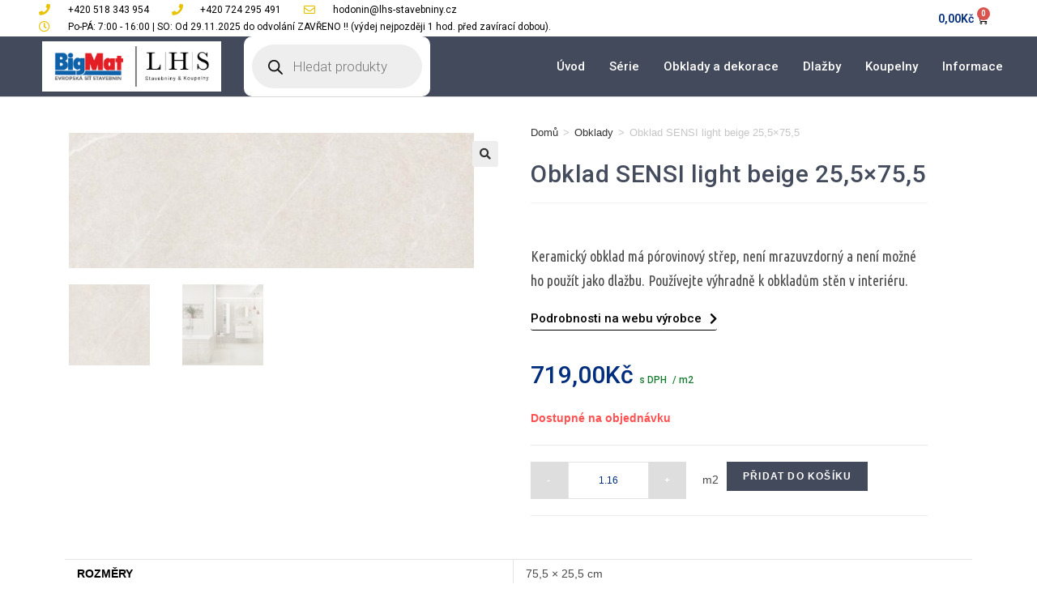

--- FILE ---
content_type: text/html; charset=UTF-8
request_url: https://eshop.lhs-stavebniny.cz/produkt/sensi-light-beige-255x755/
body_size: 41474
content:
<!DOCTYPE html>
<html class="html" lang="cs" prefix="og: https://ogp.me/ns#">
<head><meta charset="UTF-8"><script>if(navigator.userAgent.match(/MSIE|Internet Explorer/i)||navigator.userAgent.match(/Trident\/7\..*?rv:11/i)){var href=document.location.href;if(!href.match(/[?&]nowprocket/)){if(href.indexOf("?")==-1){if(href.indexOf("#")==-1){document.location.href=href+"?nowprocket=1"}else{document.location.href=href.replace("#","?nowprocket=1#")}}else{if(href.indexOf("#")==-1){document.location.href=href+"&nowprocket=1"}else{document.location.href=href.replace("#","&nowprocket=1#")}}}}</script><script>class RocketLazyLoadScripts{constructor(){this.v="1.2.5.1",this.triggerEvents=["keydown","mousedown","mousemove","touchmove","touchstart","touchend","wheel"],this.userEventHandler=this._triggerListener.bind(this),this.touchStartHandler=this._onTouchStart.bind(this),this.touchMoveHandler=this._onTouchMove.bind(this),this.touchEndHandler=this._onTouchEnd.bind(this),this.clickHandler=this._onClick.bind(this),this.interceptedClicks=[],this.interceptedClickListeners=[],this._interceptClickListeners(this),window.addEventListener("pageshow",e=>{this.persisted=e.persisted,this.everythingLoaded&&this._triggerLastFunctions()}),document.addEventListener("DOMContentLoaded",()=>{this._preconnect3rdParties()}),this.delayedScripts={normal:[],async:[],defer:[]},this.trash=[],this.allJQueries=[]}_addUserInteractionListener(e){if(document.hidden){e._triggerListener();return}this.triggerEvents.forEach(t=>window.addEventListener(t,e.userEventHandler,{passive:!0})),window.addEventListener("touchstart",e.touchStartHandler,{passive:!0}),window.addEventListener("mousedown",e.touchStartHandler),document.addEventListener("visibilitychange",e.userEventHandler)}_removeUserInteractionListener(){this.triggerEvents.forEach(e=>window.removeEventListener(e,this.userEventHandler,{passive:!0})),document.removeEventListener("visibilitychange",this.userEventHandler)}_onTouchStart(e){"HTML"!==e.target.tagName&&(window.addEventListener("touchend",this.touchEndHandler),window.addEventListener("mouseup",this.touchEndHandler),window.addEventListener("touchmove",this.touchMoveHandler,{passive:!0}),window.addEventListener("mousemove",this.touchMoveHandler),e.target.addEventListener("click",this.clickHandler),this._disableOtherEventListeners(e.target,!0),this._renameDOMAttribute(e.target,"onclick","rocket-onclick"),this._pendingClickStarted())}_onTouchMove(e){window.removeEventListener("touchend",this.touchEndHandler),window.removeEventListener("mouseup",this.touchEndHandler),window.removeEventListener("touchmove",this.touchMoveHandler,{passive:!0}),window.removeEventListener("mousemove",this.touchMoveHandler),e.target.removeEventListener("click",this.clickHandler),this._disableOtherEventListeners(e.target,!1),this._renameDOMAttribute(e.target,"rocket-onclick","onclick"),this._pendingClickFinished()}_onTouchEnd(){window.removeEventListener("touchend",this.touchEndHandler),window.removeEventListener("mouseup",this.touchEndHandler),window.removeEventListener("touchmove",this.touchMoveHandler,{passive:!0}),window.removeEventListener("mousemove",this.touchMoveHandler)}_onClick(e){e.target.removeEventListener("click",this.clickHandler),this._disableOtherEventListeners(e.target,!1),this._renameDOMAttribute(e.target,"rocket-onclick","onclick"),this.interceptedClicks.push(e),e.preventDefault(),e.stopPropagation(),e.stopImmediatePropagation(),this._pendingClickFinished()}_replayClicks(){window.removeEventListener("touchstart",this.touchStartHandler,{passive:!0}),window.removeEventListener("mousedown",this.touchStartHandler),this.interceptedClicks.forEach(e=>{e.target.dispatchEvent(new MouseEvent("click",{view:e.view,bubbles:!0,cancelable:!0}))})}_interceptClickListeners(e){EventTarget.prototype.addEventListenerBase=EventTarget.prototype.addEventListener,EventTarget.prototype.addEventListener=function(t,i,r){"click"!==t||e.windowLoaded||i===e.clickHandler||e.interceptedClickListeners.push({target:this,func:i,options:r}),(this||window).addEventListenerBase(t,i,r)}}_disableOtherEventListeners(e,t){this.interceptedClickListeners.forEach(i=>{i.target===e&&(t?e.removeEventListener("click",i.func,i.options):e.addEventListener("click",i.func,i.options))}),e.parentNode!==document.documentElement&&this._disableOtherEventListeners(e.parentNode,t)}_waitForPendingClicks(){return new Promise(e=>{this._isClickPending?this._pendingClickFinished=e:e()})}_pendingClickStarted(){this._isClickPending=!0}_pendingClickFinished(){this._isClickPending=!1}_renameDOMAttribute(e,t,i){e.hasAttribute&&e.hasAttribute(t)&&(event.target.setAttribute(i,event.target.getAttribute(t)),event.target.removeAttribute(t))}_triggerListener(){this._removeUserInteractionListener(this),"loading"===document.readyState?document.addEventListener("DOMContentLoaded",this._loadEverythingNow.bind(this)):this._loadEverythingNow()}_preconnect3rdParties(){let e=[];document.querySelectorAll("script[type=rocketlazyloadscript][data-rocket-src]").forEach(t=>{let i=t.getAttribute("data-rocket-src");if(i&&0!==i.indexOf("data:")){0===i.indexOf("//")&&(i=location.protocol+i);try{let r=new URL(i).origin;r!==location.origin&&e.push({src:r,crossOrigin:t.crossOrigin||"module"===t.getAttribute("data-rocket-type")})}catch(n){}}}),e=[...new Map(e.map(e=>[JSON.stringify(e),e])).values()],this._batchInjectResourceHints(e,"preconnect")}async _loadEverythingNow(){this.lastBreath=Date.now(),this._delayEventListeners(this),this._delayJQueryReady(this),this._handleDocumentWrite(),this._registerAllDelayedScripts(),this._preloadAllScripts(),await this._loadScriptsFromList(this.delayedScripts.normal),await this._loadScriptsFromList(this.delayedScripts.defer),await this._loadScriptsFromList(this.delayedScripts.async);try{await this._triggerDOMContentLoaded(),await this._pendingWebpackRequests(this),await this._triggerWindowLoad()}catch(e){console.error(e)}window.dispatchEvent(new Event("rocket-allScriptsLoaded")),this.everythingLoaded=!0,this._waitForPendingClicks().then(()=>{this._replayClicks()}),this._emptyTrash()}_registerAllDelayedScripts(){document.querySelectorAll("script[type=rocketlazyloadscript]").forEach(e=>{e.hasAttribute("data-rocket-src")?e.hasAttribute("async")&&!1!==e.async?this.delayedScripts.async.push(e):e.hasAttribute("defer")&&!1!==e.defer||"module"===e.getAttribute("data-rocket-type")?this.delayedScripts.defer.push(e):this.delayedScripts.normal.push(e):this.delayedScripts.normal.push(e)})}async _transformScript(e){if(await this._littleBreath(),!0===e.noModule&&"noModule"in HTMLScriptElement.prototype){e.setAttribute("data-rocket-status","skipped");return}return new Promise(t=>{let i;function r(){(i||e).setAttribute("data-rocket-status","executed"),t()}try{if(navigator.userAgent.indexOf("Firefox/")>0||""===navigator.vendor)i=document.createElement("script"),[...e.attributes].forEach(e=>{let t=e.nodeName;"type"!==t&&("data-rocket-type"===t&&(t="type"),"data-rocket-src"===t&&(t="src"),i.setAttribute(t,e.nodeValue))}),e.text&&(i.text=e.text),i.hasAttribute("src")?(i.addEventListener("load",r),i.addEventListener("error",function(){i.setAttribute("data-rocket-status","failed"),t()}),setTimeout(()=>{i.isConnected||t()},1)):(i.text=e.text,r()),e.parentNode.replaceChild(i,e);else{let n=e.getAttribute("data-rocket-type"),s=e.getAttribute("data-rocket-src");n?(e.type=n,e.removeAttribute("data-rocket-type")):e.removeAttribute("type"),e.addEventListener("load",r),e.addEventListener("error",function(){e.setAttribute("data-rocket-status","failed"),t()}),s?(e.removeAttribute("data-rocket-src"),e.src=s):e.src="data:text/javascript;base64,"+window.btoa(unescape(encodeURIComponent(e.text)))}}catch(a){e.setAttribute("data-rocket-status","failed"),t()}})}async _loadScriptsFromList(e){let t=e.shift();return t&&t.isConnected?(await this._transformScript(t),this._loadScriptsFromList(e)):Promise.resolve()}_preloadAllScripts(){this._batchInjectResourceHints([...this.delayedScripts.normal,...this.delayedScripts.defer,...this.delayedScripts.async],"preload")}_batchInjectResourceHints(e,t){var i=document.createDocumentFragment();e.forEach(e=>{let r=e.getAttribute&&e.getAttribute("data-rocket-src")||e.src;if(r){let n=document.createElement("link");n.href=r,n.rel=t,"preconnect"!==t&&(n.as="script"),e.getAttribute&&"module"===e.getAttribute("data-rocket-type")&&(n.crossOrigin=!0),e.crossOrigin&&(n.crossOrigin=e.crossOrigin),e.integrity&&(n.integrity=e.integrity),i.appendChild(n),this.trash.push(n)}}),document.head.appendChild(i)}_delayEventListeners(e){let t={};function i(i,r){return t[r].eventsToRewrite.indexOf(i)>=0&&!e.everythingLoaded?"rocket-"+i:i}function r(e,r){var n;!t[n=e]&&(t[n]={originalFunctions:{add:n.addEventListener,remove:n.removeEventListener},eventsToRewrite:[]},n.addEventListener=function(){arguments[0]=i(arguments[0],n),t[n].originalFunctions.add.apply(n,arguments)},n.removeEventListener=function(){arguments[0]=i(arguments[0],n),t[n].originalFunctions.remove.apply(n,arguments)}),t[e].eventsToRewrite.push(r)}function n(t,i){let r=t[i];t[i]=null,Object.defineProperty(t,i,{get:()=>r||function(){},set(n){e.everythingLoaded?r=n:t["rocket"+i]=r=n}})}r(document,"DOMContentLoaded"),r(window,"DOMContentLoaded"),r(window,"load"),r(window,"pageshow"),r(document,"readystatechange"),n(document,"onreadystatechange"),n(window,"onload"),n(window,"onpageshow")}_delayJQueryReady(e){let t;function i(t){return e.everythingLoaded?t:t.split(" ").map(e=>"load"===e||0===e.indexOf("load.")?"rocket-jquery-load":e).join(" ")}function r(r){if(r&&r.fn&&!e.allJQueries.includes(r)){r.fn.ready=r.fn.init.prototype.ready=function(t){return e.domReadyFired?t.bind(document)(r):document.addEventListener("rocket-DOMContentLoaded",()=>t.bind(document)(r)),r([])};let n=r.fn.on;r.fn.on=r.fn.init.prototype.on=function(){return this[0]===window&&("string"==typeof arguments[0]||arguments[0]instanceof String?arguments[0]=i(arguments[0]):"object"==typeof arguments[0]&&Object.keys(arguments[0]).forEach(e=>{let t=arguments[0][e];delete arguments[0][e],arguments[0][i(e)]=t})),n.apply(this,arguments),this},e.allJQueries.push(r)}t=r}r(window.jQuery),Object.defineProperty(window,"jQuery",{get:()=>t,set(e){r(e)}})}async _pendingWebpackRequests(e){let t=document.querySelector("script[data-webpack]");async function i(){return new Promise(e=>{t.addEventListener("load",e),t.addEventListener("error",e)})}t&&(await i(),await e._requestAnimFrame(),await e._pendingWebpackRequests(e))}async _triggerDOMContentLoaded(){this.domReadyFired=!0,await this._littleBreath(),document.dispatchEvent(new Event("rocket-readystatechange")),await this._littleBreath(),document.rocketonreadystatechange&&document.rocketonreadystatechange(),await this._littleBreath(),document.dispatchEvent(new Event("rocket-DOMContentLoaded")),await this._littleBreath(),window.dispatchEvent(new Event("rocket-DOMContentLoaded"))}async _triggerWindowLoad(){await this._littleBreath(),document.dispatchEvent(new Event("rocket-readystatechange")),await this._littleBreath(),document.rocketonreadystatechange&&document.rocketonreadystatechange(),await this._littleBreath(),window.dispatchEvent(new Event("rocket-load")),await this._littleBreath(),window.rocketonload&&window.rocketonload(),await this._littleBreath(),this.allJQueries.forEach(e=>e(window).trigger("rocket-jquery-load")),await this._littleBreath();let e=new Event("rocket-pageshow");e.persisted=this.persisted,window.dispatchEvent(e),await this._littleBreath(),window.rocketonpageshow&&window.rocketonpageshow({persisted:this.persisted}),this.windowLoaded=!0}_triggerLastFunctions(){document.onreadystatechange&&document.onreadystatechange(),window.onload&&window.onload(),window.onpageshow&&window.onpageshow({persisted:this.persisted})}_handleDocumentWrite(){let e=new Map;document.write=document.writeln=function(t){let i=document.currentScript;i||console.error("WPRocket unable to document.write this: "+t);let r=document.createRange(),n=i.parentElement,s=e.get(i);void 0===s&&(s=i.nextSibling,e.set(i,s));let a=document.createDocumentFragment();r.setStart(a,0),a.appendChild(r.createContextualFragment(t)),n.insertBefore(a,s)}}async _littleBreath(){Date.now()-this.lastBreath>45&&(await this._requestAnimFrame(),this.lastBreath=Date.now())}async _requestAnimFrame(){return document.hidden?new Promise(e=>setTimeout(e)):new Promise(e=>requestAnimationFrame(e))}_emptyTrash(){this.trash.forEach(e=>e.remove())}static run(){let e=new RocketLazyLoadScripts;e._addUserInteractionListener(e)}}RocketLazyLoadScripts.run();</script>
	
	<link rel="profile" href="https://gmpg.org/xfn/11">

	<meta name="viewport" content="width=device-width, initial-scale=1">
<!-- Optimalizace pro vyhledávače podle Rank Math - https://rankmath.com/ -->
<title>Obklad SENSI light beige 25,5x75,5 | eShop - LHS Stavebniny</title><link rel="preload" as="style" href="https://fonts.googleapis.com/css?family=Roboto%3A100%2C100italic%2C200%2C200italic%2C300%2C300italic%2C400%2C400italic%2C500%2C500italic%2C600%2C600italic%2C700%2C700italic%2C800%2C800italic%2C900%2C900italic%7CRoboto%20Slab%3A100%2C100italic%2C200%2C200italic%2C300%2C300italic%2C400%2C400italic%2C500%2C500italic%2C600%2C600italic%2C700%2C700italic%2C800%2C800italic%2C900%2C900italic%7CUbuntu%20Condensed%3A100%2C100italic%2C200%2C200italic%2C300%2C300italic%2C400%2C400italic%2C500%2C500italic%2C600%2C600italic%2C700%2C700italic%2C800%2C800italic%2C900%2C900italic&#038;subset=latin-ext&#038;display=swap" /><link rel="stylesheet" href="https://fonts.googleapis.com/css?family=Roboto%3A100%2C100italic%2C200%2C200italic%2C300%2C300italic%2C400%2C400italic%2C500%2C500italic%2C600%2C600italic%2C700%2C700italic%2C800%2C800italic%2C900%2C900italic%7CRoboto%20Slab%3A100%2C100italic%2C200%2C200italic%2C300%2C300italic%2C400%2C400italic%2C500%2C500italic%2C600%2C600italic%2C700%2C700italic%2C800%2C800italic%2C900%2C900italic%7CUbuntu%20Condensed%3A100%2C100italic%2C200%2C200italic%2C300%2C300italic%2C400%2C400italic%2C500%2C500italic%2C600%2C600italic%2C700%2C700italic%2C800%2C800italic%2C900%2C900italic&#038;subset=latin-ext&#038;display=swap" media="print" onload="this.media='all'" /><noscript><link rel="stylesheet" href="https://fonts.googleapis.com/css?family=Roboto%3A100%2C100italic%2C200%2C200italic%2C300%2C300italic%2C400%2C400italic%2C500%2C500italic%2C600%2C600italic%2C700%2C700italic%2C800%2C800italic%2C900%2C900italic%7CRoboto%20Slab%3A100%2C100italic%2C200%2C200italic%2C300%2C300italic%2C400%2C400italic%2C500%2C500italic%2C600%2C600italic%2C700%2C700italic%2C800%2C800italic%2C900%2C900italic%7CUbuntu%20Condensed%3A100%2C100italic%2C200%2C200italic%2C300%2C300italic%2C400%2C400italic%2C500%2C500italic%2C600%2C600italic%2C700%2C700italic%2C800%2C800italic%2C900%2C900italic&#038;subset=latin-ext&#038;display=swap" /></noscript>
<meta name="description" content="Keramický obklad má pórovinový střep, není mrazuvzdorný a není možné ho použít jako dlažbu. Používejte výhradně k obkladům stěn v interiéru."/>
<meta name="robots" content="index, follow, max-snippet:-1, max-video-preview:-1, max-image-preview:large"/>
<link rel="canonical" href="https://eshop.lhs-stavebniny.cz/produkt/sensi-light-beige-255x755/" />
<meta property="og:locale" content="cs_CZ" />
<meta property="og:type" content="product" />
<meta property="og:title" content="Obklad SENSI light beige 25,5x75,5 | eShop - LHS Stavebniny" />
<meta property="og:description" content="Keramický obklad má pórovinový střep, není mrazuvzdorný a není možné ho použít jako dlažbu. Používejte výhradně k obkladům stěn v interiéru." />
<meta property="og:url" content="https://eshop.lhs-stavebniny.cz/produkt/sensi-light-beige-255x755/" />
<meta property="og:site_name" content="eShop - LHS Stavebniny" />
<meta property="og:updated_time" content="2024-01-23T10:37:22+01:00" />
<meta property="og:image" content="https://eshop.lhs-stavebniny.cz/wp-content/uploads/2021/04/25.5x75.5-WT-Sensi-light-beige-f1_4717.jpg" />
<meta property="og:image:secure_url" content="https://eshop.lhs-stavebniny.cz/wp-content/uploads/2021/04/25.5x75.5-WT-Sensi-light-beige-f1_4717.jpg" />
<meta property="og:image:width" content="1500" />
<meta property="og:image:height" content="500" />
<meta property="og:image:alt" content="Obklad SENSI light beige 25,5&#215;75,5" />
<meta property="og:image:type" content="image/jpeg" />
<meta property="product:price:amount" content="719" />
<meta property="product:price:currency" content="CZK" />
<meta property="product:availability" content="instock" />
<meta name="twitter:card" content="summary_large_image" />
<meta name="twitter:title" content="Obklad SENSI light beige 25,5x75,5 | eShop - LHS Stavebniny" />
<meta name="twitter:description" content="Keramický obklad má pórovinový střep, není mrazuvzdorný a není možné ho použít jako dlažbu. Používejte výhradně k obkladům stěn v interiéru." />
<meta name="twitter:image" content="https://eshop.lhs-stavebniny.cz/wp-content/uploads/2021/04/25.5x75.5-WT-Sensi-light-beige-f1_4717.jpg" />
<meta name="twitter:label1" content="Cena" />
<meta name="twitter:data1" content="719,00&#075;&#269;" />
<meta name="twitter:label2" content="Dostupnost" />
<meta name="twitter:data2" content="Dostupné na objednávku" />
<script type="application/ld+json" class="rank-math-schema">{"@context":"https://schema.org","@graph":[{"@type":"Organization","@id":"https://eshop.lhs-stavebniny.cz/#organization","name":"LHS spol s.r.o.","url":"https://eshop.lhs-stavebniny.cz","logo":{"@type":"ImageObject","@id":"https://eshop.lhs-stavebniny.cz/#logo","url":"https://eshop.lhs-stavebniny.cz/wp-content/uploads/2019/02/cropped-logolhsnew-1.png","contentUrl":"https://eshop.lhs-stavebniny.cz/wp-content/uploads/2019/02/cropped-logolhsnew-1.png","caption":"LHS spol s.r.o.","inLanguage":"cs","width":"814","height":"218"}},{"@type":"WebSite","@id":"https://eshop.lhs-stavebniny.cz/#website","url":"https://eshop.lhs-stavebniny.cz","name":"LHS spol s.r.o.","publisher":{"@id":"https://eshop.lhs-stavebniny.cz/#organization"},"inLanguage":"cs"},{"@type":"ImageObject","@id":"https://eshop.lhs-stavebniny.cz/wp-content/uploads/2021/04/25.5x75.5-WT-Sensi-light-beige-f1_4717.jpg","url":"https://eshop.lhs-stavebniny.cz/wp-content/uploads/2021/04/25.5x75.5-WT-Sensi-light-beige-f1_4717.jpg","width":"1500","height":"500","inLanguage":"cs"},{"@type":"ItemPage","@id":"https://eshop.lhs-stavebniny.cz/produkt/sensi-light-beige-255x755/#webpage","url":"https://eshop.lhs-stavebniny.cz/produkt/sensi-light-beige-255x755/","name":"Obklad SENSI light beige 25,5x75,5 | eShop - LHS Stavebniny","datePublished":"2021-04-27T10:36:45+02:00","dateModified":"2024-01-23T10:37:22+01:00","isPartOf":{"@id":"https://eshop.lhs-stavebniny.cz/#website"},"primaryImageOfPage":{"@id":"https://eshop.lhs-stavebniny.cz/wp-content/uploads/2021/04/25.5x75.5-WT-Sensi-light-beige-f1_4717.jpg"},"inLanguage":"cs"},{"@type":"Product","name":"Obklad SENSI light beige 25,5x75,5 | eShop - LHS Stavebniny","description":"Zbo\u017e\u00ed Obklad SENSI light beige 25,5x75,5 m\u016f\u017eete zakoupit v na\u0161em eshopu za cenu 719,00&#075;&#269;. Keramick\u00fd obklad m\u00e1 p\u00f3rovinov\u00fd st\u0159ep, nen\u00ed mrazuvzdorn\u00fd a nen\u00ed mo\u017en\u00e9 ho pou\u017e\u00edt jako dla\u017ebu. Pou\u017e\u00edvejte v\u00fdhradn\u011b k obklad\u016fm st\u011bn v interi\u00e9ru.","sku":"47290","category":"Obklady","mainEntityOfPage":{"@id":"https://eshop.lhs-stavebniny.cz/produkt/sensi-light-beige-255x755/#webpage"},"height":{"@type":"QuantitativeValue","unitCode":"CMT"},"width":{"@type":"QuantitativeValue","unitCode":"CMT","value":"25.5"},"depth":{"@type":"QuantitativeValue","unitCode":"CMT","value":"75.5"},"image":[{"@type":"ImageObject","url":"https://eshop.lhs-stavebniny.cz/wp-content/uploads/2021/04/25.5x75.5-WT-Sensi-light-beige-f1_4717.jpg","height":"500","width":"1500"},{"@type":"ImageObject","url":"https://eshop.lhs-stavebniny.cz/wp-content/uploads/2021/04/Sensi-cam-1_light-beige.jpg","height":"1333","width":"2000"}],"offers":{"@type":"Offer","price":"719.00","priceCurrency":"CZK","priceValidUntil":"2027-12-31","availability":"https://schema.org/InStock","itemCondition":"NewCondition","url":"https://eshop.lhs-stavebniny.cz/produkt/sensi-light-beige-255x755/","seller":{"@type":"Organization","@id":"https://eshop.lhs-stavebniny.cz/","name":"LHS spol s.r.o.","url":"https://eshop.lhs-stavebniny.cz","logo":"https://eshop.lhs-stavebniny.cz/wp-content/uploads/2019/02/cropped-logolhsnew-1.png"},"priceSpecification":{"price":"719","priceCurrency":"CZK","valueAddedTaxIncluded":"true"}},"additionalProperty":[{"@type":"PropertyValue","name":"pa_barva","value":"B\u00e9\u017eov\u00e1"},{"@type":"PropertyValue","name":"pa_pouziti","value":"St\u011bna"},{"@type":"PropertyValue","name":"pa_povrch","value":"Matn\u00e1"},{"@type":"PropertyValue","name":"pa_vhodne-pro","value":"Interi\u00e9r"},{"@type":"PropertyValue","name":"pa_serie","value":"Sensi"}],"@id":"https://eshop.lhs-stavebniny.cz/produkt/sensi-light-beige-255x755/#richSnippet"}]}</script>
<!-- /Rank Math WordPress SEO plugin -->

<link rel='dns-prefetch' href='//www.googletagmanager.com' />
<link href='https://fonts.gstatic.com' crossorigin rel='preconnect' />
<link rel="alternate" type="application/rss+xml" title="eShop - LHS Stavebniny &raquo; RSS zdroj" href="https://eshop.lhs-stavebniny.cz/feed/" />
<link rel="alternate" type="application/rss+xml" title="eShop - LHS Stavebniny &raquo; RSS komentářů" href="https://eshop.lhs-stavebniny.cz/comments/feed/" />
<style id='wp-emoji-styles-inline-css'>

	img.wp-smiley, img.emoji {
		display: inline !important;
		border: none !important;
		box-shadow: none !important;
		height: 1em !important;
		width: 1em !important;
		margin: 0 0.07em !important;
		vertical-align: -0.1em !important;
		background: none !important;
		padding: 0 !important;
	}
</style>
<link rel='stylesheet' id='wp-block-library-css' href='https://eshop.lhs-stavebniny.cz/wp-includes/css/dist/block-library/style.min.css?ver=42e71963a01cd9b9fd76144af5db281f' media='all' />
<style id='wp-block-library-theme-inline-css'>
.wp-block-audio figcaption{color:#555;font-size:13px;text-align:center}.is-dark-theme .wp-block-audio figcaption{color:hsla(0,0%,100%,.65)}.wp-block-audio{margin:0 0 1em}.wp-block-code{border:1px solid #ccc;border-radius:4px;font-family:Menlo,Consolas,monaco,monospace;padding:.8em 1em}.wp-block-embed figcaption{color:#555;font-size:13px;text-align:center}.is-dark-theme .wp-block-embed figcaption{color:hsla(0,0%,100%,.65)}.wp-block-embed{margin:0 0 1em}.blocks-gallery-caption{color:#555;font-size:13px;text-align:center}.is-dark-theme .blocks-gallery-caption{color:hsla(0,0%,100%,.65)}.wp-block-image figcaption{color:#555;font-size:13px;text-align:center}.is-dark-theme .wp-block-image figcaption{color:hsla(0,0%,100%,.65)}.wp-block-image{margin:0 0 1em}.wp-block-pullquote{border-bottom:4px solid;border-top:4px solid;color:currentColor;margin-bottom:1.75em}.wp-block-pullquote cite,.wp-block-pullquote footer,.wp-block-pullquote__citation{color:currentColor;font-size:.8125em;font-style:normal;text-transform:uppercase}.wp-block-quote{border-left:.25em solid;margin:0 0 1.75em;padding-left:1em}.wp-block-quote cite,.wp-block-quote footer{color:currentColor;font-size:.8125em;font-style:normal;position:relative}.wp-block-quote.has-text-align-right{border-left:none;border-right:.25em solid;padding-left:0;padding-right:1em}.wp-block-quote.has-text-align-center{border:none;padding-left:0}.wp-block-quote.is-large,.wp-block-quote.is-style-large,.wp-block-quote.is-style-plain{border:none}.wp-block-search .wp-block-search__label{font-weight:700}.wp-block-search__button{border:1px solid #ccc;padding:.375em .625em}:where(.wp-block-group.has-background){padding:1.25em 2.375em}.wp-block-separator.has-css-opacity{opacity:.4}.wp-block-separator{border:none;border-bottom:2px solid;margin-left:auto;margin-right:auto}.wp-block-separator.has-alpha-channel-opacity{opacity:1}.wp-block-separator:not(.is-style-wide):not(.is-style-dots){width:100px}.wp-block-separator.has-background:not(.is-style-dots){border-bottom:none;height:1px}.wp-block-separator.has-background:not(.is-style-wide):not(.is-style-dots){height:2px}.wp-block-table{margin:0 0 1em}.wp-block-table td,.wp-block-table th{word-break:normal}.wp-block-table figcaption{color:#555;font-size:13px;text-align:center}.is-dark-theme .wp-block-table figcaption{color:hsla(0,0%,100%,.65)}.wp-block-video figcaption{color:#555;font-size:13px;text-align:center}.is-dark-theme .wp-block-video figcaption{color:hsla(0,0%,100%,.65)}.wp-block-video{margin:0 0 1em}.wp-block-template-part.has-background{margin-bottom:0;margin-top:0;padding:1.25em 2.375em}
</style>
<style id='rank-math-toc-block-style-inline-css'>
.wp-block-rank-math-toc-block nav ol{counter-reset:item}.wp-block-rank-math-toc-block nav ol li{display:block}.wp-block-rank-math-toc-block nav ol li:before{content:counters(item, ".") " ";counter-increment:item}

</style>
<style id='classic-theme-styles-inline-css'>
/*! This file is auto-generated */
.wp-block-button__link{color:#fff;background-color:#32373c;border-radius:9999px;box-shadow:none;text-decoration:none;padding:calc(.667em + 2px) calc(1.333em + 2px);font-size:1.125em}.wp-block-file__button{background:#32373c;color:#fff;text-decoration:none}
</style>
<style id='global-styles-inline-css'>
body{--wp--preset--color--black: #000000;--wp--preset--color--cyan-bluish-gray: #abb8c3;--wp--preset--color--white: #ffffff;--wp--preset--color--pale-pink: #f78da7;--wp--preset--color--vivid-red: #cf2e2e;--wp--preset--color--luminous-vivid-orange: #ff6900;--wp--preset--color--luminous-vivid-amber: #fcb900;--wp--preset--color--light-green-cyan: #7bdcb5;--wp--preset--color--vivid-green-cyan: #00d084;--wp--preset--color--pale-cyan-blue: #8ed1fc;--wp--preset--color--vivid-cyan-blue: #0693e3;--wp--preset--color--vivid-purple: #9b51e0;--wp--preset--gradient--vivid-cyan-blue-to-vivid-purple: linear-gradient(135deg,rgba(6,147,227,1) 0%,rgb(155,81,224) 100%);--wp--preset--gradient--light-green-cyan-to-vivid-green-cyan: linear-gradient(135deg,rgb(122,220,180) 0%,rgb(0,208,130) 100%);--wp--preset--gradient--luminous-vivid-amber-to-luminous-vivid-orange: linear-gradient(135deg,rgba(252,185,0,1) 0%,rgba(255,105,0,1) 100%);--wp--preset--gradient--luminous-vivid-orange-to-vivid-red: linear-gradient(135deg,rgba(255,105,0,1) 0%,rgb(207,46,46) 100%);--wp--preset--gradient--very-light-gray-to-cyan-bluish-gray: linear-gradient(135deg,rgb(238,238,238) 0%,rgb(169,184,195) 100%);--wp--preset--gradient--cool-to-warm-spectrum: linear-gradient(135deg,rgb(74,234,220) 0%,rgb(151,120,209) 20%,rgb(207,42,186) 40%,rgb(238,44,130) 60%,rgb(251,105,98) 80%,rgb(254,248,76) 100%);--wp--preset--gradient--blush-light-purple: linear-gradient(135deg,rgb(255,206,236) 0%,rgb(152,150,240) 100%);--wp--preset--gradient--blush-bordeaux: linear-gradient(135deg,rgb(254,205,165) 0%,rgb(254,45,45) 50%,rgb(107,0,62) 100%);--wp--preset--gradient--luminous-dusk: linear-gradient(135deg,rgb(255,203,112) 0%,rgb(199,81,192) 50%,rgb(65,88,208) 100%);--wp--preset--gradient--pale-ocean: linear-gradient(135deg,rgb(255,245,203) 0%,rgb(182,227,212) 50%,rgb(51,167,181) 100%);--wp--preset--gradient--electric-grass: linear-gradient(135deg,rgb(202,248,128) 0%,rgb(113,206,126) 100%);--wp--preset--gradient--midnight: linear-gradient(135deg,rgb(2,3,129) 0%,rgb(40,116,252) 100%);--wp--preset--font-size--small: 13px;--wp--preset--font-size--medium: 20px;--wp--preset--font-size--large: 36px;--wp--preset--font-size--x-large: 42px;--wp--preset--spacing--20: 0.44rem;--wp--preset--spacing--30: 0.67rem;--wp--preset--spacing--40: 1rem;--wp--preset--spacing--50: 1.5rem;--wp--preset--spacing--60: 2.25rem;--wp--preset--spacing--70: 3.38rem;--wp--preset--spacing--80: 5.06rem;--wp--preset--shadow--natural: 6px 6px 9px rgba(0, 0, 0, 0.2);--wp--preset--shadow--deep: 12px 12px 50px rgba(0, 0, 0, 0.4);--wp--preset--shadow--sharp: 6px 6px 0px rgba(0, 0, 0, 0.2);--wp--preset--shadow--outlined: 6px 6px 0px -3px rgba(255, 255, 255, 1), 6px 6px rgba(0, 0, 0, 1);--wp--preset--shadow--crisp: 6px 6px 0px rgba(0, 0, 0, 1);}:where(.is-layout-flex){gap: 0.5em;}:where(.is-layout-grid){gap: 0.5em;}body .is-layout-flow > .alignleft{float: left;margin-inline-start: 0;margin-inline-end: 2em;}body .is-layout-flow > .alignright{float: right;margin-inline-start: 2em;margin-inline-end: 0;}body .is-layout-flow > .aligncenter{margin-left: auto !important;margin-right: auto !important;}body .is-layout-constrained > .alignleft{float: left;margin-inline-start: 0;margin-inline-end: 2em;}body .is-layout-constrained > .alignright{float: right;margin-inline-start: 2em;margin-inline-end: 0;}body .is-layout-constrained > .aligncenter{margin-left: auto !important;margin-right: auto !important;}body .is-layout-constrained > :where(:not(.alignleft):not(.alignright):not(.alignfull)){max-width: var(--wp--style--global--content-size);margin-left: auto !important;margin-right: auto !important;}body .is-layout-constrained > .alignwide{max-width: var(--wp--style--global--wide-size);}body .is-layout-flex{display: flex;}body .is-layout-flex{flex-wrap: wrap;align-items: center;}body .is-layout-flex > *{margin: 0;}body .is-layout-grid{display: grid;}body .is-layout-grid > *{margin: 0;}:where(.wp-block-columns.is-layout-flex){gap: 2em;}:where(.wp-block-columns.is-layout-grid){gap: 2em;}:where(.wp-block-post-template.is-layout-flex){gap: 1.25em;}:where(.wp-block-post-template.is-layout-grid){gap: 1.25em;}.has-black-color{color: var(--wp--preset--color--black) !important;}.has-cyan-bluish-gray-color{color: var(--wp--preset--color--cyan-bluish-gray) !important;}.has-white-color{color: var(--wp--preset--color--white) !important;}.has-pale-pink-color{color: var(--wp--preset--color--pale-pink) !important;}.has-vivid-red-color{color: var(--wp--preset--color--vivid-red) !important;}.has-luminous-vivid-orange-color{color: var(--wp--preset--color--luminous-vivid-orange) !important;}.has-luminous-vivid-amber-color{color: var(--wp--preset--color--luminous-vivid-amber) !important;}.has-light-green-cyan-color{color: var(--wp--preset--color--light-green-cyan) !important;}.has-vivid-green-cyan-color{color: var(--wp--preset--color--vivid-green-cyan) !important;}.has-pale-cyan-blue-color{color: var(--wp--preset--color--pale-cyan-blue) !important;}.has-vivid-cyan-blue-color{color: var(--wp--preset--color--vivid-cyan-blue) !important;}.has-vivid-purple-color{color: var(--wp--preset--color--vivid-purple) !important;}.has-black-background-color{background-color: var(--wp--preset--color--black) !important;}.has-cyan-bluish-gray-background-color{background-color: var(--wp--preset--color--cyan-bluish-gray) !important;}.has-white-background-color{background-color: var(--wp--preset--color--white) !important;}.has-pale-pink-background-color{background-color: var(--wp--preset--color--pale-pink) !important;}.has-vivid-red-background-color{background-color: var(--wp--preset--color--vivid-red) !important;}.has-luminous-vivid-orange-background-color{background-color: var(--wp--preset--color--luminous-vivid-orange) !important;}.has-luminous-vivid-amber-background-color{background-color: var(--wp--preset--color--luminous-vivid-amber) !important;}.has-light-green-cyan-background-color{background-color: var(--wp--preset--color--light-green-cyan) !important;}.has-vivid-green-cyan-background-color{background-color: var(--wp--preset--color--vivid-green-cyan) !important;}.has-pale-cyan-blue-background-color{background-color: var(--wp--preset--color--pale-cyan-blue) !important;}.has-vivid-cyan-blue-background-color{background-color: var(--wp--preset--color--vivid-cyan-blue) !important;}.has-vivid-purple-background-color{background-color: var(--wp--preset--color--vivid-purple) !important;}.has-black-border-color{border-color: var(--wp--preset--color--black) !important;}.has-cyan-bluish-gray-border-color{border-color: var(--wp--preset--color--cyan-bluish-gray) !important;}.has-white-border-color{border-color: var(--wp--preset--color--white) !important;}.has-pale-pink-border-color{border-color: var(--wp--preset--color--pale-pink) !important;}.has-vivid-red-border-color{border-color: var(--wp--preset--color--vivid-red) !important;}.has-luminous-vivid-orange-border-color{border-color: var(--wp--preset--color--luminous-vivid-orange) !important;}.has-luminous-vivid-amber-border-color{border-color: var(--wp--preset--color--luminous-vivid-amber) !important;}.has-light-green-cyan-border-color{border-color: var(--wp--preset--color--light-green-cyan) !important;}.has-vivid-green-cyan-border-color{border-color: var(--wp--preset--color--vivid-green-cyan) !important;}.has-pale-cyan-blue-border-color{border-color: var(--wp--preset--color--pale-cyan-blue) !important;}.has-vivid-cyan-blue-border-color{border-color: var(--wp--preset--color--vivid-cyan-blue) !important;}.has-vivid-purple-border-color{border-color: var(--wp--preset--color--vivid-purple) !important;}.has-vivid-cyan-blue-to-vivid-purple-gradient-background{background: var(--wp--preset--gradient--vivid-cyan-blue-to-vivid-purple) !important;}.has-light-green-cyan-to-vivid-green-cyan-gradient-background{background: var(--wp--preset--gradient--light-green-cyan-to-vivid-green-cyan) !important;}.has-luminous-vivid-amber-to-luminous-vivid-orange-gradient-background{background: var(--wp--preset--gradient--luminous-vivid-amber-to-luminous-vivid-orange) !important;}.has-luminous-vivid-orange-to-vivid-red-gradient-background{background: var(--wp--preset--gradient--luminous-vivid-orange-to-vivid-red) !important;}.has-very-light-gray-to-cyan-bluish-gray-gradient-background{background: var(--wp--preset--gradient--very-light-gray-to-cyan-bluish-gray) !important;}.has-cool-to-warm-spectrum-gradient-background{background: var(--wp--preset--gradient--cool-to-warm-spectrum) !important;}.has-blush-light-purple-gradient-background{background: var(--wp--preset--gradient--blush-light-purple) !important;}.has-blush-bordeaux-gradient-background{background: var(--wp--preset--gradient--blush-bordeaux) !important;}.has-luminous-dusk-gradient-background{background: var(--wp--preset--gradient--luminous-dusk) !important;}.has-pale-ocean-gradient-background{background: var(--wp--preset--gradient--pale-ocean) !important;}.has-electric-grass-gradient-background{background: var(--wp--preset--gradient--electric-grass) !important;}.has-midnight-gradient-background{background: var(--wp--preset--gradient--midnight) !important;}.has-small-font-size{font-size: var(--wp--preset--font-size--small) !important;}.has-medium-font-size{font-size: var(--wp--preset--font-size--medium) !important;}.has-large-font-size{font-size: var(--wp--preset--font-size--large) !important;}.has-x-large-font-size{font-size: var(--wp--preset--font-size--x-large) !important;}
.wp-block-navigation a:where(:not(.wp-element-button)){color: inherit;}
:where(.wp-block-post-template.is-layout-flex){gap: 1.25em;}:where(.wp-block-post-template.is-layout-grid){gap: 1.25em;}
:where(.wp-block-columns.is-layout-flex){gap: 2em;}:where(.wp-block-columns.is-layout-grid){gap: 2em;}
.wp-block-pullquote{font-size: 1.5em;line-height: 1.6;}
</style>
<link rel='stylesheet' id='photoswipe-css' href='https://eshop.lhs-stavebniny.cz/wp-content/plugins/woocommerce/assets/css/photoswipe/photoswipe.min.css?ver=8.6.3' media='all' />
<link rel='stylesheet' id='photoswipe-default-skin-css' href='https://eshop.lhs-stavebniny.cz/wp-content/plugins/woocommerce/assets/css/photoswipe/default-skin/default-skin.min.css?ver=8.6.3' media='all' />
<style id='woocommerce-inline-inline-css'>
.woocommerce form .form-row .required { visibility: visible; }
</style>
<link rel='stylesheet' id='cmplz-general-css' href='https://eshop.lhs-stavebniny.cz/wp-content/plugins/complianz-gdpr/assets/css/cookieblocker.min.css?ver=1709289296' media='all' />
<link rel='stylesheet' id='woo-variation-swatches-css' href='https://eshop.lhs-stavebniny.cz/wp-content/plugins/woo-variation-swatches/assets/css/frontend.min.css?ver=1708688727' media='all' />
<style id='woo-variation-swatches-inline-css'>
:root {
--wvs-tick:url("data:image/svg+xml;utf8,%3Csvg filter='drop-shadow(0px 0px 2px rgb(0 0 0 / .8))' xmlns='http://www.w3.org/2000/svg'  viewBox='0 0 30 30'%3E%3Cpath fill='none' stroke='%23ffffff' stroke-linecap='round' stroke-linejoin='round' stroke-width='4' d='M4 16L11 23 27 7'/%3E%3C/svg%3E");

--wvs-cross:url("data:image/svg+xml;utf8,%3Csvg filter='drop-shadow(0px 0px 5px rgb(255 255 255 / .6))' xmlns='http://www.w3.org/2000/svg' width='72px' height='72px' viewBox='0 0 24 24'%3E%3Cpath fill='none' stroke='%23ff0000' stroke-linecap='round' stroke-width='0.6' d='M5 5L19 19M19 5L5 19'/%3E%3C/svg%3E");
--wvs-single-product-item-width:30px;
--wvs-single-product-item-height:30px;
--wvs-single-product-item-font-size:16px}
</style>
<link rel='stylesheet' id='dgwt-wcas-style-css' href='https://eshop.lhs-stavebniny.cz/wp-content/plugins/ajax-search-for-woocommerce/assets/css/style.min.css?ver=1.27.0' media='all' />
<link rel='stylesheet' id='oceanwp-woo-mini-cart-css' href='https://eshop.lhs-stavebniny.cz/wp-content/themes/oceanwp/assets/css/woo/woo-mini-cart.min.css?ver=42e71963a01cd9b9fd76144af5db281f' media='all' />
<link data-minify="1" rel='stylesheet' id='font-awesome-css' href='https://eshop.lhs-stavebniny.cz/wp-content/cache/min/1/wp-content/themes/oceanwp/assets/fonts/fontawesome/css/all.min.css?ver=1709111941' media='all' />
<link data-minify="1" rel='stylesheet' id='simple-line-icons-css' href='https://eshop.lhs-stavebniny.cz/wp-content/cache/min/1/wp-content/themes/oceanwp/assets/css/third/simple-line-icons.min.css?ver=1709111941' media='all' />
<link rel='stylesheet' id='oceanwp-style-css' href='https://eshop.lhs-stavebniny.cz/wp-content/themes/oceanwp/assets/css/style.min.css?ver=3.5.3' media='all' />
<link data-minify="1" rel='stylesheet' id='morningtrain_wooadvancedqty_lib_traits-woo-advanced-qty-css' href='https://eshop.lhs-stavebniny.cz/wp-content/cache/min/1/wp-content/plugins/woo-advanced-qty/assets/css/woo-advanced-qty.css?ver=1709111941' media='all' />
<link data-minify="1" rel='stylesheet' id='elementor-icons-css' href='https://eshop.lhs-stavebniny.cz/wp-content/cache/min/1/wp-content/plugins/elementor/assets/lib/eicons/css/elementor-icons.min.css?ver=1709111941' media='all' />
<link rel='stylesheet' id='elementor-frontend-css' href='https://eshop.lhs-stavebniny.cz/wp-content/plugins/elementor/assets/css/frontend.min.css?ver=3.19.4' media='all' />
<link rel='stylesheet' id='swiper-css' href='https://eshop.lhs-stavebniny.cz/wp-content/plugins/elementor/assets/lib/swiper/css/swiper.min.css?ver=5.3.6' media='all' />
<link rel='stylesheet' id='elementor-post-12985-css' href='https://eshop.lhs-stavebniny.cz/wp-content/uploads/elementor/css/post-12985.css?ver=1709302171' media='all' />
<link rel='stylesheet' id='elementor-pro-css' href='https://eshop.lhs-stavebniny.cz/wp-content/plugins/elementor-pro/assets/css/frontend.min.css?ver=3.19.3' media='all' />
<link data-minify="1" rel='stylesheet' id='font-awesome-5-all-css' href='https://eshop.lhs-stavebniny.cz/wp-content/cache/min/1/wp-content/plugins/elementor/assets/lib/font-awesome/css/all.min.css?ver=1709111941' media='all' />
<link rel='stylesheet' id='font-awesome-4-shim-css' href='https://eshop.lhs-stavebniny.cz/wp-content/plugins/elementor/assets/lib/font-awesome/css/v4-shims.min.css?ver=3.19.4' media='all' />
<link rel='stylesheet' id='elementor-global-css' href='https://eshop.lhs-stavebniny.cz/wp-content/uploads/elementor/css/global.css?ver=1709302172' media='all' />
<link rel='stylesheet' id='elementor-post-10646-css' href='https://eshop.lhs-stavebniny.cz/wp-content/uploads/elementor/css/post-10646.css?ver=1768297393' media='all' />
<link rel='stylesheet' id='elementor-post-10696-css' href='https://eshop.lhs-stavebniny.cz/wp-content/uploads/elementor/css/post-10696.css?ver=1709302172' media='all' />
<link rel='stylesheet' id='elementor-post-10552-css' href='https://eshop.lhs-stavebniny.cz/wp-content/uploads/elementor/css/post-10552.css?ver=1709302179' media='all' />
<link rel='stylesheet' id='oceanwp-woocommerce-css' href='https://eshop.lhs-stavebniny.cz/wp-content/themes/oceanwp/assets/css/woo/woocommerce.min.css?ver=42e71963a01cd9b9fd76144af5db281f' media='all' />
<link data-minify="1" rel='stylesheet' id='oceanwp-woo-star-font-css' href='https://eshop.lhs-stavebniny.cz/wp-content/cache/min/1/wp-content/themes/oceanwp/assets/css/woo/woo-star-font.min.css?ver=1709111941' media='all' />
<link rel='stylesheet' id='eael-general-css' href='https://eshop.lhs-stavebniny.cz/wp-content/plugins/essential-addons-for-elementor-lite/assets/front-end/css/view/general.min.css?ver=5.9.10' media='all' />
<link data-minify="1" rel='stylesheet' id='oe-widgets-style-css' href='https://eshop.lhs-stavebniny.cz/wp-content/cache/min/1/wp-content/plugins/ocean-extra/assets/css/widgets.css?ver=1709111941' media='all' />
<link data-minify="1" rel='stylesheet' id='ecs-styles-css' href='https://eshop.lhs-stavebniny.cz/wp-content/cache/min/1/wp-content/plugins/ele-custom-skin/assets/css/ecs-style.css?ver=1709111941' media='all' />

<link rel='stylesheet' id='elementor-icons-shared-0-css' href='https://eshop.lhs-stavebniny.cz/wp-content/plugins/elementor/assets/lib/font-awesome/css/fontawesome.min.css?ver=5.15.3' media='all' />
<link data-minify="1" rel='stylesheet' id='elementor-icons-fa-solid-css' href='https://eshop.lhs-stavebniny.cz/wp-content/cache/min/1/wp-content/plugins/elementor/assets/lib/font-awesome/css/solid.min.css?ver=1709111941' media='all' />
<link data-minify="1" rel='stylesheet' id='elementor-icons-fa-regular-css' href='https://eshop.lhs-stavebniny.cz/wp-content/cache/min/1/wp-content/plugins/elementor/assets/lib/font-awesome/css/regular.min.css?ver=1709111941' media='all' />
<link data-minify="1" rel='stylesheet' id='elementor-icons-fa-brands-css' href='https://eshop.lhs-stavebniny.cz/wp-content/cache/min/1/wp-content/plugins/elementor/assets/lib/font-awesome/css/brands.min.css?ver=1709111941' media='all' />
<link data-minify="1" rel='stylesheet' id='wdp_pricing-table-css' href='https://eshop.lhs-stavebniny.cz/wp-content/cache/min/1/wp-content/plugins/advanced-dynamic-pricing-for-woocommerce/BaseVersion/assets/css/pricing-table.css?ver=1709111941' media='all' />
<link data-minify="1" rel='stylesheet' id='wdp_deals-table-css' href='https://eshop.lhs-stavebniny.cz/wp-content/cache/min/1/wp-content/plugins/advanced-dynamic-pricing-for-woocommerce/BaseVersion/assets/css/deals-table.css?ver=1709111941' media='all' />
<link rel="preconnect" href="https://fonts.gstatic.com/" crossorigin><script src="https://eshop.lhs-stavebniny.cz/wp-includes/js/jquery/jquery.min.js?ver=3.7.1" id="jquery-core-js" defer></script>
<script src="https://eshop.lhs-stavebniny.cz/wp-includes/js/jquery/jquery-migrate.min.js?ver=3.4.1" id="jquery-migrate-js" defer></script>
<script src="https://eshop.lhs-stavebniny.cz/wp-content/plugins/woocommerce/assets/js/zoom/jquery.zoom.min.js?ver=1.7.21-wc.8.6.3" id="zoom-js" defer data-wp-strategy="defer"></script>
<script src="https://eshop.lhs-stavebniny.cz/wp-content/plugins/woocommerce/assets/js/flexslider/jquery.flexslider.min.js?ver=2.7.2-wc.8.6.3" id="flexslider-js" defer data-wp-strategy="defer"></script>
<script src="https://eshop.lhs-stavebniny.cz/wp-content/plugins/woocommerce/assets/js/photoswipe/photoswipe.min.js?ver=4.1.1-wc.8.6.3" id="photoswipe-js" defer data-wp-strategy="defer"></script>
<script src="https://eshop.lhs-stavebniny.cz/wp-content/plugins/woocommerce/assets/js/photoswipe/photoswipe-ui-default.min.js?ver=4.1.1-wc.8.6.3" id="photoswipe-ui-default-js" defer data-wp-strategy="defer"></script>
<script id="wc-single-product-js-extra">
var wc_single_product_params = {"i18n_required_rating_text":"Zvolte pros\u00edm hodnocen\u00ed","review_rating_required":"yes","flexslider":{"rtl":false,"animation":"slide","smoothHeight":true,"directionNav":false,"controlNav":"thumbnails","slideshow":false,"animationSpeed":500,"animationLoop":false,"allowOneSlide":false},"zoom_enabled":"1","zoom_options":[],"photoswipe_enabled":"1","photoswipe_options":{"shareEl":false,"closeOnScroll":false,"history":false,"hideAnimationDuration":0,"showAnimationDuration":0},"flexslider_enabled":"1"};
</script>
<script src="https://eshop.lhs-stavebniny.cz/wp-content/plugins/woocommerce/assets/js/frontend/single-product.min.js?ver=8.6.3" id="wc-single-product-js" defer data-wp-strategy="defer"></script>
<script type="rocketlazyloadscript" data-rocket-src="https://eshop.lhs-stavebniny.cz/wp-content/plugins/woocommerce/assets/js/jquery-blockui/jquery.blockUI.min.js?ver=2.7.0-wc.8.6.3" id="jquery-blockui-js" data-wp-strategy="defer" defer></script>
<script type="rocketlazyloadscript" data-rocket-src="https://eshop.lhs-stavebniny.cz/wp-content/plugins/woocommerce/assets/js/js-cookie/js.cookie.min.js?ver=2.1.4-wc.8.6.3" id="js-cookie-js" defer data-wp-strategy="defer"></script>
<script id="woocommerce-js-extra">
var woocommerce_params = {"ajax_url":"\/wp-admin\/admin-ajax.php","wc_ajax_url":"\/?wc-ajax=%%endpoint%%"};
</script>
<script type="rocketlazyloadscript" data-rocket-src="https://eshop.lhs-stavebniny.cz/wp-content/plugins/woocommerce/assets/js/frontend/woocommerce.min.js?ver=8.6.3" id="woocommerce-js" defer data-wp-strategy="defer"></script>
<script type="rocketlazyloadscript" data-rocket-src="https://eshop.lhs-stavebniny.cz/wp-content/plugins/elementor/assets/lib/font-awesome/js/v4-shims.min.js?ver=3.19.4" id="font-awesome-4-shim-js" defer></script>

<!-- Google Analytics snippet added by Site Kit -->
<script type="rocketlazyloadscript" data-rocket-src="https://www.googletagmanager.com/gtag/js?id=G-1CLMLCZRYT" id="google_gtagjs-js" async></script>
<script type="rocketlazyloadscript" id="google_gtagjs-js-after">
window.dataLayer = window.dataLayer || [];function gtag(){dataLayer.push(arguments);}
gtag('set', 'linker', {"domains":["eshop.lhs-stavebniny.cz"]} );
gtag("js", new Date());
gtag("set", "developer_id.dZTNiMT", true);
gtag("config", "G-1CLMLCZRYT");
</script>

<!-- End Google Analytics snippet added by Site Kit -->
<script id="ecs_ajax_load-js-extra">
var ecs_ajax_params = {"ajaxurl":"https:\/\/eshop.lhs-stavebniny.cz\/wp-admin\/admin-ajax.php","posts":"{\"page\":0,\"product\":\"sensi-light-beige-255x755\",\"post_type\":\"product\",\"name\":\"sensi-light-beige-255x755\",\"error\":\"\",\"m\":\"\",\"p\":0,\"post_parent\":\"\",\"subpost\":\"\",\"subpost_id\":\"\",\"attachment\":\"\",\"attachment_id\":0,\"pagename\":\"\",\"page_id\":0,\"second\":\"\",\"minute\":\"\",\"hour\":\"\",\"day\":0,\"monthnum\":0,\"year\":0,\"w\":0,\"category_name\":\"\",\"tag\":\"\",\"cat\":\"\",\"tag_id\":\"\",\"author\":\"\",\"author_name\":\"\",\"feed\":\"\",\"tb\":\"\",\"paged\":0,\"meta_key\":\"\",\"meta_value\":\"\",\"preview\":\"\",\"s\":\"\",\"sentence\":\"\",\"title\":\"\",\"fields\":\"\",\"menu_order\":\"\",\"embed\":\"\",\"category__in\":[],\"category__not_in\":[],\"category__and\":[],\"post__in\":[],\"post__not_in\":[],\"post_name__in\":[],\"tag__in\":[],\"tag__not_in\":[],\"tag__and\":[],\"tag_slug__in\":[],\"tag_slug__and\":[],\"post_parent__in\":[],\"post_parent__not_in\":[],\"author__in\":[],\"author__not_in\":[],\"search_columns\":[],\"ignore_sticky_posts\":false,\"suppress_filters\":false,\"cache_results\":true,\"update_post_term_cache\":true,\"update_menu_item_cache\":false,\"lazy_load_term_meta\":true,\"update_post_meta_cache\":true,\"posts_per_page\":18,\"nopaging\":false,\"comments_per_page\":\"50\",\"no_found_rows\":false,\"order\":\"DESC\"}"};
</script>
<script type="rocketlazyloadscript" data-minify="1" data-rocket-src="https://eshop.lhs-stavebniny.cz/wp-content/cache/min/1/wp-content/plugins/ele-custom-skin/assets/js/ecs_ajax_pagination.js?ver=1642676711" id="ecs_ajax_load-js" defer></script>
<script id="wc-cart-fragments-js-extra">
var wc_cart_fragments_params = {"ajax_url":"\/wp-admin\/admin-ajax.php","wc_ajax_url":"\/?wc-ajax=%%endpoint%%","cart_hash_key":"wc_cart_hash_d32102084f8745f88007250f14606ce1","fragment_name":"wc_fragments_d32102084f8745f88007250f14606ce1","request_timeout":"5000"};
</script>
<script type="rocketlazyloadscript" data-rocket-src="https://eshop.lhs-stavebniny.cz/wp-content/plugins/woocommerce/assets/js/frontend/cart-fragments.min.js?ver=8.6.3" id="wc-cart-fragments-js" defer data-wp-strategy="defer"></script>
<script type="rocketlazyloadscript" data-minify="1" data-rocket-src="https://eshop.lhs-stavebniny.cz/wp-content/cache/min/1/wp-content/plugins/ele-custom-skin/assets/js/ecs.js?ver=1642676711" id="ecs-script-js" defer></script>
<script id="wdp_deals-js-extra">
var script_data = {"ajaxurl":"https:\/\/eshop.lhs-stavebniny.cz\/wp-admin\/admin-ajax.php","js_init_trigger":""};
</script>
<script type="rocketlazyloadscript" data-minify="1" data-rocket-src="https://eshop.lhs-stavebniny.cz/wp-content/cache/min/1/wp-content/plugins/advanced-dynamic-pricing-for-woocommerce/BaseVersion/assets/js/frontend.js?ver=1642676711" id="wdp_deals-js" defer></script>
<link rel="https://api.w.org/" href="https://eshop.lhs-stavebniny.cz/wp-json/" /><link rel="alternate" type="application/json" href="https://eshop.lhs-stavebniny.cz/wp-json/wp/v2/product/13974" /><link rel="EditURI" type="application/rsd+xml" title="RSD" href="https://eshop.lhs-stavebniny.cz/xmlrpc.php?rsd" />

<link rel='shortlink' href='https://eshop.lhs-stavebniny.cz/?p=13974' />
<link rel="alternate" type="application/json+oembed" href="https://eshop.lhs-stavebniny.cz/wp-json/oembed/1.0/embed?url=https%3A%2F%2Feshop.lhs-stavebniny.cz%2Fprodukt%2Fsensi-light-beige-255x755%2F" />
<link rel="alternate" type="text/xml+oembed" href="https://eshop.lhs-stavebniny.cz/wp-json/oembed/1.0/embed?url=https%3A%2F%2Feshop.lhs-stavebniny.cz%2Fprodukt%2Fsensi-light-beige-255x755%2F&#038;format=xml" />
<meta name="generator" content="Site Kit by Google 1.121.0" />
<!-- This website runs the Product Feed PRO for WooCommerce by AdTribes.io plugin - version 13.2.6 -->
<script type="rocketlazyloadscript" data-rocket-type="text/javascript">
(function(url){
	if(/(?:Chrome\/26\.0\.1410\.63 Safari\/537\.31|WordfenceTestMonBot)/.test(navigator.userAgent)){ return; }
	var addEvent = function(evt, handler) {
		if (window.addEventListener) {
			document.addEventListener(evt, handler, false);
		} else if (window.attachEvent) {
			document.attachEvent('on' + evt, handler);
		}
	};
	var removeEvent = function(evt, handler) {
		if (window.removeEventListener) {
			document.removeEventListener(evt, handler, false);
		} else if (window.detachEvent) {
			document.detachEvent('on' + evt, handler);
		}
	};
	var evts = 'contextmenu dblclick drag dragend dragenter dragleave dragover dragstart drop keydown keypress keyup mousedown mousemove mouseout mouseover mouseup mousewheel scroll'.split(' ');
	var logHuman = function() {
		if (window.wfLogHumanRan) { return; }
		window.wfLogHumanRan = true;
		var wfscr = document.createElement('script');
		wfscr.type = 'text/javascript';
		wfscr.async = true;
		wfscr.src = url + '&r=' + Math.random();
		(document.getElementsByTagName('head')[0]||document.getElementsByTagName('body')[0]).appendChild(wfscr);
		for (var i = 0; i < evts.length; i++) {
			removeEvent(evts[i], logHuman);
		}
	};
	for (var i = 0; i < evts.length; i++) {
		addEvent(evts[i], logHuman);
	}
})('//eshop.lhs-stavebniny.cz/?wordfence_lh=1&hid=AB32D61FED72E89B00757CC02048592B');
</script>			<style>.cmplz-hidden {
					display: none !important;
				}</style>		<style>
			.dgwt-wcas-ico-magnifier,.dgwt-wcas-ico-magnifier-handler{max-width:20px}		</style>
			<noscript><style>.woocommerce-product-gallery{ opacity: 1 !important; }</style></noscript>
	<meta name="generator" content="Elementor 3.19.4; features: e_optimized_assets_loading, additional_custom_breakpoints, block_editor_assets_optimize, e_image_loading_optimization; settings: css_print_method-external, google_font-enabled, font_display-auto">

<!-- Meta Pixel Code -->
<script data-service="facebook" data-category="marketing" type="text/plain">
!function(f,b,e,v,n,t,s){if(f.fbq)return;n=f.fbq=function(){n.callMethod?
n.callMethod.apply(n,arguments):n.queue.push(arguments)};if(!f._fbq)f._fbq=n;
n.push=n;n.loaded=!0;n.version='2.0';n.queue=[];t=b.createElement(e);t.async=!0;
t.src=v;s=b.getElementsByTagName(e)[0];s.parentNode.insertBefore(t,s)}(window,
document,'script','https://connect.facebook.net/en_US/fbevents.js?v=next');
</script>
<!-- End Meta Pixel Code -->

      <script data-service="facebook" data-category="marketing" type="text/plain">
        var url = window.location.origin + '?ob=open-bridge';
        fbq('set', 'openbridge', '2201159046677586', url);
      </script>
    <script data-service="facebook" data-category="marketing" type="text/plain">fbq('init', '2201159046677586', {}, {
    "agent": "wordpress-6.4.7-3.0.15"
})</script><script data-service="facebook" data-category="marketing" type="text/plain">
    fbq('track', 'PageView', []);
  </script>
<!-- Meta Pixel Code -->
<noscript>
<div class="cmplz-placeholder-parent"><img class="cmplz-placeholder-element cmplz-image" data-category="marketing" data-service="general" data-src-cmplz="https://www.facebook.com/tr?id=2201159046677586&amp;ev=PageView&amp;noscript=1" height="1" width="1" style="display:none" alt="fbpx"
 src="https://eshop.lhs-stavebniny.cz/wp-content/plugins/complianz-gdpr/assets/images/placeholders/default-minimal.jpg"  /></div>
</noscript>
<!-- End Meta Pixel Code -->
        <style type="text/css">
            .wdp_bulk_table_content .wdp_pricing_table_caption { color: #6d6d6d ! important} .wdp_bulk_table_content table thead td { color: #6d6d6d ! important} .wdp_bulk_table_content table thead td { background-color: #efefef ! important} .wdp_bulk_table_content table tbody td { color: #6d6d6d ! important} .wdp_bulk_table_content table tbody td { background-color: #ffffff ! important} .wdp_bulk_table_content .wdp_pricing_table_footer { color: #6d6d6d ! important}        </style>
        <link rel="icon" href="https://eshop.lhs-stavebniny.cz/wp-content/uploads/2022/01/cropped-lhsologo-32x32.png" sizes="32x32" />
<link rel="icon" href="https://eshop.lhs-stavebniny.cz/wp-content/uploads/2022/01/cropped-lhsologo-192x192.png" sizes="192x192" />
<link rel="apple-touch-icon" href="https://eshop.lhs-stavebniny.cz/wp-content/uploads/2022/01/cropped-lhsologo-180x180.png" />
<meta name="msapplication-TileImage" content="https://eshop.lhs-stavebniny.cz/wp-content/uploads/2022/01/cropped-lhsologo-270x270.png" />
		<style id="wp-custom-css">
			.woocommerce ul.products li.product .outofstock-badge{display:none}.woocommerce ul.products li.product img{height:200px !important}/*HIDE BUTTONS*/.quantity .plus,.quantity .minus{display:none}/*PRODUCT TITLE*/.woocommerce ul.products li.product .woo-entry-inner li.title{height:50px}/*SINGLE PRODUCT*/.woocommerce div.product div.summary p.in-stock,.sku_wrapper,.product_meta span.sku{color:#002d7d}.woocommerce table.shop_table td{text-transform:none}.wpm_gtin_code_wrapper{display:none !important}/*KOŠÍK*/.shipping-calculator-button,.woocommerce-shipping-destination{display:none !important}.cart-price-suffix{display:contents !important;margin-left:10px !important}/*IMG DESC*/.pswp__caption{display:none}/*KOŠÍK*/.woocommerce #order_review table.shop_table label{display:initial}/*PRICE*/.elementor-wc-products ul.products li.product .price ins .amount,.elementor-wc-products ul.products li.product .price ins{font-size:16px !important;font-weight:600 !important}.woocommerce-price-suffix{font-size:12px !important}.wpf_item .wpf_submenu{border-left:none;padding-left:10px !important;padding-top:10px !important}.wpf_item .wpf_submenu input[type="checkbox"]{height:15px;width:10px}/*OBCHOD*/.theme-astra .woocommerce ul.products,.woocommerce-page ul.products{display:block}		</style>
		<!-- OceanWP CSS -->
<style type="text/css">
/* General CSS */.woocommerce-MyAccount-navigation ul li a:before,.woocommerce-checkout .woocommerce-info a,.woocommerce-checkout #payment ul.payment_methods .wc_payment_method>input[type=radio]:first-child:checked+label:before,.woocommerce-checkout #payment .payment_method_paypal .about_paypal,.woocommerce ul.products li.product li.category a:hover,.woocommerce ul.products li.product .button:hover,.woocommerce ul.products li.product .product-inner .added_to_cart:hover,.product_meta .posted_in a:hover,.product_meta .tagged_as a:hover,.woocommerce div.product .woocommerce-tabs ul.tabs li a:hover,.woocommerce div.product .woocommerce-tabs ul.tabs li.active a,.woocommerce .oceanwp-grid-list a.active,.woocommerce .oceanwp-grid-list a:hover,.woocommerce .oceanwp-off-canvas-filter:hover,.widget_shopping_cart ul.cart_list li .owp-grid-wrap .owp-grid a.remove:hover,.widget_product_categories li a:hover ~ .count,.widget_layered_nav li a:hover ~ .count,.woocommerce ul.products li.product:not(.product-category) .woo-entry-buttons li a:hover,a:hover,a.light:hover,.theme-heading .text::before,.theme-heading .text::after,#top-bar-content >a:hover,#top-bar-social li.oceanwp-email a:hover,#site-navigation-wrap .dropdown-menu >li >a:hover,#site-header.medium-header #medium-searchform button:hover,.oceanwp-mobile-menu-icon a:hover,.blog-entry.post .blog-entry-header .entry-title a:hover,.blog-entry.post .blog-entry-readmore a:hover,.blog-entry.thumbnail-entry .blog-entry-category a,ul.meta li a:hover,.dropcap,.single nav.post-navigation .nav-links .title,body .related-post-title a:hover,body #wp-calendar caption,body .contact-info-widget.default i,body .contact-info-widget.big-icons i,body .custom-links-widget .oceanwp-custom-links li a:hover,body .custom-links-widget .oceanwp-custom-links li a:hover:before,body .posts-thumbnails-widget li a:hover,body .social-widget li.oceanwp-email a:hover,.comment-author .comment-meta .comment-reply-link,#respond #cancel-comment-reply-link:hover,#footer-widgets .footer-box a:hover,#footer-bottom a:hover,#footer-bottom #footer-bottom-menu a:hover,.sidr a:hover,.sidr-class-dropdown-toggle:hover,.sidr-class-menu-item-has-children.active >a,.sidr-class-menu-item-has-children.active >a >.sidr-class-dropdown-toggle,input[type=checkbox]:checked:before{color:#444b5c}.woocommerce .oceanwp-grid-list a.active .owp-icon use,.woocommerce .oceanwp-grid-list a:hover .owp-icon use,.single nav.post-navigation .nav-links .title .owp-icon use,.blog-entry.post .blog-entry-readmore a:hover .owp-icon use,body .contact-info-widget.default .owp-icon use,body .contact-info-widget.big-icons .owp-icon use{stroke:#444b5c}.woocommerce div.product div.images .open-image,.wcmenucart-details.count,.woocommerce-message a,.woocommerce-error a,.woocommerce-info a,.woocommerce .widget_price_filter .ui-slider .ui-slider-handle,.woocommerce .widget_price_filter .ui-slider .ui-slider-range,.owp-product-nav li a.owp-nav-link:hover,.woocommerce div.product.owp-tabs-layout-vertical .woocommerce-tabs ul.tabs li a:after,.woocommerce .widget_product_categories li.current-cat >a ~ .count,.woocommerce .widget_product_categories li.current-cat >a:before,.woocommerce .widget_layered_nav li.chosen a ~ .count,.woocommerce .widget_layered_nav li.chosen a:before,#owp-checkout-timeline .active .timeline-wrapper,.bag-style:hover .wcmenucart-cart-icon .wcmenucart-count,.show-cart .wcmenucart-cart-icon .wcmenucart-count,.woocommerce ul.products li.product:not(.product-category) .image-wrap .button,input[type="button"],input[type="reset"],input[type="submit"],button[type="submit"],.button,#site-navigation-wrap .dropdown-menu >li.btn >a >span,.thumbnail:hover i,.post-quote-content,.omw-modal .omw-close-modal,body .contact-info-widget.big-icons li:hover i,body div.wpforms-container-full .wpforms-form input[type=submit],body div.wpforms-container-full .wpforms-form button[type=submit],body div.wpforms-container-full .wpforms-form .wpforms-page-button{background-color:#444b5c}.thumbnail:hover .link-post-svg-icon{background-color:#444b5c}body .contact-info-widget.big-icons li:hover .owp-icon{background-color:#444b5c}.current-shop-items-dropdown{border-top-color:#444b5c}.woocommerce div.product .woocommerce-tabs ul.tabs li.active a{border-bottom-color:#444b5c}.wcmenucart-details.count:before{border-color:#444b5c}.woocommerce ul.products li.product .button:hover{border-color:#444b5c}.woocommerce ul.products li.product .product-inner .added_to_cart:hover{border-color:#444b5c}.woocommerce div.product .woocommerce-tabs ul.tabs li.active a{border-color:#444b5c}.woocommerce .oceanwp-grid-list a.active{border-color:#444b5c}.woocommerce .oceanwp-grid-list a:hover{border-color:#444b5c}.woocommerce .oceanwp-off-canvas-filter:hover{border-color:#444b5c}.owp-product-nav li a.owp-nav-link:hover{border-color:#444b5c}.widget_shopping_cart_content .buttons .button:first-child:hover{border-color:#444b5c}.widget_shopping_cart ul.cart_list li .owp-grid-wrap .owp-grid a.remove:hover{border-color:#444b5c}.widget_product_categories li a:hover ~ .count{border-color:#444b5c}.woocommerce .widget_product_categories li.current-cat >a ~ .count{border-color:#444b5c}.woocommerce .widget_product_categories li.current-cat >a:before{border-color:#444b5c}.widget_layered_nav li a:hover ~ .count{border-color:#444b5c}.woocommerce .widget_layered_nav li.chosen a ~ .count{border-color:#444b5c}.woocommerce .widget_layered_nav li.chosen a:before{border-color:#444b5c}#owp-checkout-timeline.arrow .active .timeline-wrapper:before{border-top-color:#444b5c;border-bottom-color:#444b5c}#owp-checkout-timeline.arrow .active .timeline-wrapper:after{border-left-color:#444b5c;border-right-color:#444b5c}.bag-style:hover .wcmenucart-cart-icon .wcmenucart-count{border-color:#444b5c}.bag-style:hover .wcmenucart-cart-icon .wcmenucart-count:after{border-color:#444b5c}.show-cart .wcmenucart-cart-icon .wcmenucart-count{border-color:#444b5c}.show-cart .wcmenucart-cart-icon .wcmenucart-count:after{border-color:#444b5c}.woocommerce ul.products li.product:not(.product-category) .woo-product-gallery .active a{border-color:#444b5c}.woocommerce ul.products li.product:not(.product-category) .woo-product-gallery a:hover{border-color:#444b5c}.widget-title{border-color:#444b5c}blockquote{border-color:#444b5c}#searchform-dropdown{border-color:#444b5c}.dropdown-menu .sub-menu{border-color:#444b5c}.blog-entry.large-entry .blog-entry-readmore a:hover{border-color:#444b5c}.oceanwp-newsletter-form-wrap input[type="email"]:focus{border-color:#444b5c}.social-widget li.oceanwp-email a:hover{border-color:#444b5c}#respond #cancel-comment-reply-link:hover{border-color:#444b5c}body .contact-info-widget.big-icons li:hover i{border-color:#444b5c}#footer-widgets .oceanwp-newsletter-form-wrap input[type="email"]:focus{border-color:#444b5c}blockquote,.wp-block-quote{border-left-color:#444b5c}body .contact-info-widget.big-icons li:hover .owp-icon{border-color:#444b5c}.woocommerce div.product div.images .open-image:hover,.woocommerce-error a:hover,.woocommerce-info a:hover,.woocommerce-message a:hover,.woocommerce-message a:focus,.woocommerce .button:focus,.woocommerce ul.products li.product:not(.product-category) .image-wrap .button:hover,input[type="button"]:hover,input[type="reset"]:hover,input[type="submit"]:hover,button[type="submit"]:hover,input[type="button"]:focus,input[type="reset"]:focus,input[type="submit"]:focus,button[type="submit"]:focus,.button:hover,.button:focus,#site-navigation-wrap .dropdown-menu >li.btn >a:hover >span,.post-quote-author,.omw-modal .omw-close-modal:hover,body div.wpforms-container-full .wpforms-form input[type=submit]:hover,body div.wpforms-container-full .wpforms-form button[type=submit]:hover,body div.wpforms-container-full .wpforms-form .wpforms-page-button:hover{background-color:#002d7d}a:hover{color:#444b5c}a:hover .owp-icon use{stroke:#444b5c}@media only screen and (min-width:960px){.content-area,.content-left-sidebar .content-area{width:75%}}@media only screen and (min-width:960px){.widget-area,.content-left-sidebar .widget-area{width:25%}}/* Header CSS */@media only screen and (max-width:959px){body.default-breakpoint #site-logo #site-logo-inner{height:50px}}@media only screen and (max-width:959px){body.default-breakpoint .oceanwp-mobile-menu-icon a,.mobile-menu-close{line-height:50px}}#site-header,.has-transparent-header .is-sticky #site-header,.has-vh-transparent .is-sticky #site-header.vertical-header,#searchform-header-replace{background-color:#444b5c}#site-header{border-color:#ffffff}#site-header-inner{padding:0 20px 0 20px}@media (max-width:480px){#site-header-inner{padding:10px}}#site-header.has-header-media .overlay-header-media{background-color:rgba(0,0,0,0.5)}#site-logo #site-logo-inner a img,#site-header.center-header #site-navigation-wrap .middle-site-logo a img{max-width:500px}#site-header #site-logo #site-logo-inner a img,#site-header.center-header #site-navigation-wrap .middle-site-logo a img{max-height:500px}.effect-one #site-navigation-wrap .dropdown-menu >li >a.menu-link >span:after,.effect-three #site-navigation-wrap .dropdown-menu >li >a.menu-link >span:after,.effect-five #site-navigation-wrap .dropdown-menu >li >a.menu-link >span:before,.effect-five #site-navigation-wrap .dropdown-menu >li >a.menu-link >span:after,.effect-nine #site-navigation-wrap .dropdown-menu >li >a.menu-link >span:before,.effect-nine #site-navigation-wrap .dropdown-menu >li >a.menu-link >span:after{background-color:#ffaf57}.effect-four #site-navigation-wrap .dropdown-menu >li >a.menu-link >span:before,.effect-four #site-navigation-wrap .dropdown-menu >li >a.menu-link >span:after,.effect-seven #site-navigation-wrap .dropdown-menu >li >a.menu-link:hover >span:after,.effect-seven #site-navigation-wrap .dropdown-menu >li.sfHover >a.menu-link >span:after{color:#ffaf57}.effect-seven #site-navigation-wrap .dropdown-menu >li >a.menu-link:hover >span:after,.effect-seven #site-navigation-wrap .dropdown-menu >li.sfHover >a.menu-link >span:after{text-shadow:10px 0 #ffaf57,-10px 0 #ffaf57}#site-navigation-wrap .dropdown-menu >li >a{padding:0 10px}#site-navigation-wrap .dropdown-menu >li >a,.oceanwp-mobile-menu-icon a,#searchform-header-replace-close{color:#ffffff}#site-navigation-wrap .dropdown-menu >li >a .owp-icon use,.oceanwp-mobile-menu-icon a .owp-icon use,#searchform-header-replace-close .owp-icon use{stroke:#ffffff}#site-navigation-wrap .dropdown-menu >li >a:hover,.oceanwp-mobile-menu-icon a:hover,#searchform-header-replace-close:hover{color:#ffaf57}#site-navigation-wrap .dropdown-menu >li >a:hover .owp-icon use,.oceanwp-mobile-menu-icon a:hover .owp-icon use,#searchform-header-replace-close:hover .owp-icon use{stroke:#ffaf57}/* Top Bar CSS */#top-bar{padding:8px 10px 8px 10px}#top-bar-wrap{border-color:#ffffff}#top-bar-wrap,#top-bar-content strong{color:#000000}#top-bar-social li a:hover{color:#1e73be!important}#top-bar-social li a:hover .owp-icon use{stroke:#1e73be!important}/* Footer Bottom CSS */#footer-bottom a:hover,#footer-bottom #footer-bottom-menu a:hover{color:#ffaf57}/* WooCommerce CSS */.wcmenucart-cart-icon .wcmenucart-count{border-color:#ffffff}.wcmenucart-cart-icon .wcmenucart-count:after{border-color:#ffffff}.wcmenucart-cart-icon .wcmenucart-count,.woo-menu-icon .wcmenucart-total span{color:#ffffff}#owp-checkout-timeline .timeline-step{color:#cccccc}#owp-checkout-timeline .timeline-step{border-color:#cccccc}.quantity .qty{color:#002d7d}.woocommerce .products .product-inner{padding:10px 10px 20px 10px}.woocommerce ul.products li.product .woo-entry-inner li.image-wrap{margin:5px}.woocommerce .products .product-inner{border-style:solid}.woocommerce .products .product-inner{border-width:1px}.woocommerce .products .product-inner{border-color:#eeeeee}.woocommerce ul.products li.product li.category,.woocommerce ul.products li.product li.category a{color:#002d7d}.woocommerce ul.products li.product li.category a:hover{color:#002d7d}.woocommerce ul.products li.product li.title h2,.woocommerce ul.products li.product li.title a{color:#002d7d}.woocommerce ul.products li.product .price,.woocommerce ul.products li.product .price .amount{color:#002d7d}.woocommerce ul.products li.product .button,.woocommerce ul.products li.product .product-inner .added_to_cart{background-color:#444b5c}.woocommerce ul.products li.product .button,.woocommerce ul.products li.product .product-inner .added_to_cart{color:#ffffff}.woocommerce ul.products li.product .button,.woocommerce ul.products li.product .product-inner .added_to_cart{border-color:#444b5c}.woocommerce ul.products li.product .button,.woocommerce ul.products li.product .product-inner .added_to_cart{border-style:none}.price,.amount{color:#002d7d}.product_meta .posted_in,.product_meta .tagged_as{color:#002d7d}.product_meta .posted_in a,.product_meta .tagged_as a{color:#002d7d}/* Typography CSS */#site-navigation-wrap .dropdown-menu >li >a,#site-header.full_screen-header .fs-dropdown-menu >li >a,#site-header.top-header #site-navigation-wrap .dropdown-menu >li >a,#site-header.center-header #site-navigation-wrap .dropdown-menu >li >a,#site-header.medium-header #site-navigation-wrap .dropdown-menu >li >a,.oceanwp-mobile-menu-icon a{font-size:16px;text-transform:uppercase}
</style></head>

<body data-cmplz=1 class="product-template-default single single-product postid-13974 wp-custom-logo wp-embed-responsive theme-oceanwp woocommerce woocommerce-page woocommerce-no-js woo-variation-swatches wvs-behavior-blur wvs-theme-oceanwp wvs-show-label wvs-tooltip oceanwp-theme dropdown-mobile default-breakpoint content-full-width content-max-width page-header-disabled has-breadcrumbs has-grid-list account-side-style elementor-default elementor-template-full-width elementor-kit-12985 elementor-page-10552" >

	
	
	<div id="outer-wrap" class="site clr">

		<a class="skip-link screen-reader-text" href="#main">Přejít k obsahu</a>

		
		<div id="wrap" class="clr">

			
			
<header id="site-header" class="effect-one clr" data-height="74" role="banner">

			<div data-elementor-type="header" data-elementor-id="10646" class="elementor elementor-10646 elementor-location-header" data-elementor-post-type="elementor_library">
					<section class="elementor-section elementor-top-section elementor-element elementor-element-40222f84 elementor-section-height-min-height elementor-section-content-middle elementor-section-full_width elementor-section-height-default elementor-section-items-middle" data-id="40222f84" data-element_type="section" data-settings="{&quot;background_background&quot;:&quot;classic&quot;}">
						<div class="elementor-container elementor-column-gap-no">
					<div class="elementor-column elementor-col-66 elementor-top-column elementor-element elementor-element-71eff892" data-id="71eff892" data-element_type="column">
			<div class="elementor-widget-wrap elementor-element-populated">
						<div class="elementor-element elementor-element-676ed1e3 elementor-icon-list--layout-inline elementor-mobile-align-center elementor-hidden-phone elementor-list-item-link-full_width elementor-widget elementor-widget-icon-list" data-id="676ed1e3" data-element_type="widget" data-widget_type="icon-list.default">
				<div class="elementor-widget-container">
					<ul class="elementor-icon-list-items elementor-inline-items">
							<li class="elementor-icon-list-item elementor-inline-item">
											<a href="tel:00420518343954">

												<span class="elementor-icon-list-icon">
							<i aria-hidden="true" class="fas fa-phone"></i>						</span>
										<span class="elementor-icon-list-text">+420 518 343 954</span>
											</a>
									</li>
								<li class="elementor-icon-list-item elementor-inline-item">
											<a href="tel:00420724295491">

												<span class="elementor-icon-list-icon">
							<i aria-hidden="true" class="fas fa-phone"></i>						</span>
										<span class="elementor-icon-list-text">+420 724 295 491</span>
											</a>
									</li>
								<li class="elementor-icon-list-item elementor-inline-item">
											<a href="mailto:hodonin@lhs-stavebniny.cz">

												<span class="elementor-icon-list-icon">
							<i aria-hidden="true" class="far fa-envelope"></i>						</span>
										<span class="elementor-icon-list-text">hodonin@lhs-stavebniny.cz</span>
											</a>
									</li>
								<li class="elementor-icon-list-item elementor-inline-item">
											<span class="elementor-icon-list-icon">
							<i aria-hidden="true" class="far fa-clock"></i>						</span>
										<span class="elementor-icon-list-text">Po-PÁ: 7:00 - 16:00 | SO: Od 29.11.2025  do odvolání ZAVŘENO !! (výdej nejpozději 1 hod. před zavírací dobou).  </span>
									</li>
						</ul>
				</div>
				</div>
					</div>
		</div>
				<div class="elementor-column elementor-col-33 elementor-top-column elementor-element elementor-element-682394" data-id="682394" data-element_type="column">
			<div class="elementor-widget-wrap elementor-element-populated">
						<div class="elementor-element elementor-element-a6ab9a9 toggle-icon--cart-light elementor-menu-cart--items-indicator-bubble elementor-menu-cart--show-subtotal-yes elementor-menu-cart--cart-type-side-cart elementor-menu-cart--show-remove-button-yes elementor-widget elementor-widget-woocommerce-menu-cart" data-id="a6ab9a9" data-element_type="widget" data-settings="{&quot;cart_type&quot;:&quot;side-cart&quot;,&quot;open_cart&quot;:&quot;click&quot;,&quot;automatically_open_cart&quot;:&quot;no&quot;}" data-widget_type="woocommerce-menu-cart.default">
				<div class="elementor-widget-container">
					<div class="elementor-menu-cart__wrapper">
							<div class="elementor-menu-cart__toggle_wrapper">
					<div class="elementor-menu-cart__container elementor-lightbox" aria-hidden="true">
						<div class="elementor-menu-cart__main" aria-hidden="true">
									<div class="elementor-menu-cart__close-button">
					</div>
									<div class="widget_shopping_cart_content">
															</div>
						</div>
					</div>
							<div class="elementor-menu-cart__toggle elementor-button-wrapper">
			<a id="elementor-menu-cart__toggle_button" href="#" class="elementor-menu-cart__toggle_button elementor-button elementor-size-sm" aria-expanded="false">
				<span class="elementor-button-text"><span class="woocommerce-Price-amount amount"><bdi>0,00<span class="woocommerce-Price-currencySymbol">&#75;&#269;</span></bdi></span></span>
				<span class="elementor-button-icon">
					<span class="elementor-button-icon-qty" data-counter="0">0</span>
					<i class="eicon-cart-light"></i>					<span class="elementor-screen-only">Cart</span>
				</span>
			</a>
		</div>
						</div>
					</div> <!-- close elementor-menu-cart__wrapper -->
				</div>
				</div>
					</div>
		</div>
					</div>
		</section>
				<section class="elementor-section elementor-top-section elementor-element elementor-element-2f7df784 elementor-section-content-middle elementor-section-stretched elementor-section-full_width elementor-section-height-default elementor-section-height-default" data-id="2f7df784" data-element_type="section" data-settings="{&quot;stretch_section&quot;:&quot;section-stretched&quot;,&quot;background_background&quot;:&quot;classic&quot;}">
						<div class="elementor-container elementor-column-gap-no">
					<div class="elementor-column elementor-col-33 elementor-top-column elementor-element elementor-element-481849f3" data-id="481849f3" data-element_type="column">
			<div class="elementor-widget-wrap elementor-element-populated">
						<div class="elementor-element elementor-element-d61ee6d elementor-widget elementor-widget-image" data-id="d61ee6d" data-element_type="widget" data-widget_type="image.default">
				<div class="elementor-widget-container">
														<a href="https://eshop.lhs-stavebniny.cz">
							<img width="281" height="80" src="https://eshop.lhs-stavebniny.cz/wp-content/uploads/2021/04/lhsologo.png" class="attachment-medium size-medium wp-image-13876" alt="" srcset="https://eshop.lhs-stavebniny.cz/wp-content/uploads/2021/04/lhsologo.png 281w, https://eshop.lhs-stavebniny.cz/wp-content/uploads/2021/04/lhsologo-64x18.png 64w" sizes="(max-width: 281px) 100vw, 281px" />								</a>
													</div>
				</div>
					</div>
		</div>
				<div class="elementor-column elementor-col-33 elementor-top-column elementor-element elementor-element-6b42ea28" data-id="6b42ea28" data-element_type="column">
			<div class="elementor-widget-wrap elementor-element-populated">
						<div class="elementor-element elementor-element-1441f6a elementor-widget elementor-widget-wp-widget-dgwt_wcas_ajax_search" data-id="1441f6a" data-element_type="widget" data-widget_type="wp-widget-dgwt_wcas_ajax_search.default">
				<div class="elementor-widget-container">
			<div class="woocommerce dgwt-wcas-widget"><div  class="dgwt-wcas-search-wrapp dgwt-wcas-has-submit woocommerce dgwt-wcas-style-pirx js-dgwt-wcas-layout-classic dgwt-wcas-layout-classic js-dgwt-wcas-mobile-overlay-enabled">
		<form class="dgwt-wcas-search-form" role="search" action="https://eshop.lhs-stavebniny.cz/" method="get">
		<div class="dgwt-wcas-sf-wrapp">
						<label class="screen-reader-text"
				   for="dgwt-wcas-search-input-1">Products search</label>

			<input id="dgwt-wcas-search-input-1"
				   type="search"
				   class="dgwt-wcas-search-input"
				   name="s"
				   value=""
				   placeholder="Hledat produkty"
				   autocomplete="off"
							/>
			<div class="dgwt-wcas-preloader"></div>

			<div class="dgwt-wcas-voice-search"></div>

							<button type="submit"
						aria-label="Search"
						class="dgwt-wcas-search-submit">				<svg class="dgwt-wcas-ico-magnifier" xmlns="http://www.w3.org/2000/svg" width="18" height="18" viewBox="0 0 18 18">
					<path  d=" M 16.722523,17.901412 C 16.572585,17.825208 15.36088,16.670476 14.029846,15.33534 L 11.609782,12.907819 11.01926,13.29667 C 8.7613237,14.783493 5.6172703,14.768302 3.332423,13.259528 -0.07366363,11.010358 -1.0146502,6.5989684 1.1898146,3.2148776
						  1.5505179,2.6611594 2.4056498,1.7447266 2.9644271,1.3130497 3.4423015,0.94387379 4.3921825,0.48568469 5.1732652,0.2475835 5.886299,0.03022609 6.1341883,0 7.2037391,0 8.2732897,0 8.521179,0.03022609 9.234213,0.2475835 c 0.781083,0.23810119 1.730962,0.69629029 2.208837,1.0654662
						  0.532501,0.4113763 1.39922,1.3400096 1.760153,1.8858877 1.520655,2.2998531 1.599025,5.3023778 0.199549,7.6451086 -0.208076,0.348322 -0.393306,0.668209 -0.411622,0.710863 -0.01831,0.04265 1.065556,1.18264 2.408603,2.533307 1.343046,1.350666 2.486621,2.574792 2.541278,2.720279 0.282475,0.7519
						  -0.503089,1.456506 -1.218488,1.092917 z M 8.4027892,12.475062 C 9.434946,12.25579 10.131043,11.855461 10.99416,10.984753 11.554519,10.419467 11.842507,10.042366 12.062078,9.5863882 12.794223,8.0659672 12.793657,6.2652398 12.060578,4.756293 11.680383,3.9737304 10.453587,2.7178427
						  9.730569,2.3710306 8.6921295,1.8729196 8.3992147,1.807606 7.2037567,1.807606 6.0082984,1.807606 5.7153841,1.87292 4.6769446,2.3710306 3.9539263,2.7178427 2.7271301,3.9737304 2.3469352,4.756293 1.6138384,6.2652398 1.6132726,8.0659672 2.3454252,9.5863882 c 0.4167354,0.8654208 1.5978784,2.0575608
						  2.4443766,2.4671358 1.0971012,0.530827 2.3890403,0.681561 3.6130134,0.421538 z
					"/>
				</svg>
				</button>
			
			<input type="hidden" name="post_type" value="product"/>
			<input type="hidden" name="dgwt_wcas" value="1"/>

			
					</div>
	</form>
</div>
</div>		</div>
				</div>
					</div>
		</div>
				<div class="elementor-column elementor-col-33 elementor-top-column elementor-element elementor-element-e2115bc" data-id="e2115bc" data-element_type="column">
			<div class="elementor-widget-wrap elementor-element-populated">
						<div class="elementor-element elementor-element-69b582bf elementor-nav-menu__align-end elementor-nav-menu--stretch elementor-nav-menu--dropdown-tablet elementor-nav-menu__text-align-aside elementor-nav-menu--toggle elementor-nav-menu--burger elementor-widget elementor-widget-nav-menu" data-id="69b582bf" data-element_type="widget" data-settings="{&quot;full_width&quot;:&quot;stretch&quot;,&quot;submenu_icon&quot;:{&quot;value&quot;:&quot;&lt;i class=\&quot;\&quot;&gt;&lt;\/i&gt;&quot;,&quot;library&quot;:&quot;&quot;},&quot;layout&quot;:&quot;horizontal&quot;,&quot;toggle&quot;:&quot;burger&quot;}" data-widget_type="nav-menu.default">
				<div class="elementor-widget-container">
						<nav class="elementor-nav-menu--main elementor-nav-menu__container elementor-nav-menu--layout-horizontal e--pointer-underline e--animation-fade">
				<ul id="menu-1-69b582bf" class="elementor-nav-menu"><li class="menu-item menu-item-type-post_type menu-item-object-page menu-item-home menu-item-11088"><a href="https://eshop.lhs-stavebniny.cz/" class="elementor-item">Úvod</a></li>
<li class="menu-item menu-item-type-post_type menu-item-object-page menu-item-11892"><a href="https://eshop.lhs-stavebniny.cz/obchod/serie/" class="elementor-item">Série</a></li>
<li class="menu-item menu-item-type-custom menu-item-object-custom menu-item-12060"><a href="https://eshop.lhs-stavebniny.cz/obchod/?wpf_page=1&#038;id=filtrovat_produkty&#038;wpf=1&#038;wpf_kategorie=dekory,obklady,listely,mozaika" class="elementor-item">Obklady a dekorace</a></li>
<li class="menu-item menu-item-type-taxonomy menu-item-object-product_cat menu-item-has-children menu-item-9622"><a href="https://eshop.lhs-stavebniny.cz/kategorie/dlazby/" class="elementor-item">Dlažby</a>
<ul class="sub-menu elementor-nav-menu--dropdown">
	<li class="menu-item menu-item-type-taxonomy menu-item-object-product_cat menu-item-12176"><a href="https://eshop.lhs-stavebniny.cz/kategorie/dlazby/klasik/" class="elementor-sub-item">klasik</a></li>
	<li class="menu-item menu-item-type-taxonomy menu-item-object-product_cat menu-item-12177"><a href="https://eshop.lhs-stavebniny.cz/kategorie/dlazby/imitace-drevo/" class="elementor-sub-item">imitace dřevo</a></li>
	<li class="menu-item menu-item-type-taxonomy menu-item-object-product_cat menu-item-12178"><a href="https://eshop.lhs-stavebniny.cz/kategorie/dlazby/imitace-kamen/" class="elementor-sub-item">imitace kámen</a></li>
	<li class="menu-item menu-item-type-taxonomy menu-item-object-product_cat menu-item-12179"><a href="https://eshop.lhs-stavebniny.cz/kategorie/dlazby/imitace-beton/" class="elementor-sub-item">imitace beton</a></li>
	<li class="menu-item menu-item-type-taxonomy menu-item-object-product_cat menu-item-12180"><a href="https://eshop.lhs-stavebniny.cz/kategorie/dlazby/" class="elementor-sub-item">všechny dlažby</a></li>
</ul>
</li>
<li class="menu-item menu-item-type-taxonomy menu-item-object-product_cat menu-item-has-children menu-item-14909"><a href="https://eshop.lhs-stavebniny.cz/kategorie/koupelny/" class="elementor-item">Koupelny</a>
<ul class="sub-menu elementor-nav-menu--dropdown">
	<li class="menu-item menu-item-type-taxonomy menu-item-object-product_cat menu-item-14910"><a href="https://eshop.lhs-stavebniny.cz/kategorie/koupelny/umyvadla/" class="elementor-sub-item">Umyvadla</a></li>
	<li class="menu-item menu-item-type-taxonomy menu-item-object-product_cat menu-item-15347"><a href="https://eshop.lhs-stavebniny.cz/kategorie/koupelny/vodovodni-baterie-koupelny/" class="elementor-sub-item">Vodovodní baterie</a></li>
	<li class="menu-item menu-item-type-taxonomy menu-item-object-product_cat menu-item-19225"><a href="https://eshop.lhs-stavebniny.cz/kategorie/koupelny/bidety/" class="elementor-sub-item">Bidety</a></li>
	<li class="menu-item menu-item-type-taxonomy menu-item-object-product_cat menu-item-19228"><a href="https://eshop.lhs-stavebniny.cz/kategorie/koupelny/klozety/" class="elementor-sub-item">Klozety</a></li>
	<li class="menu-item menu-item-type-taxonomy menu-item-object-product_cat menu-item-19232"><a href="https://eshop.lhs-stavebniny.cz/kategorie/koupelny/splachovaci-nadrzky-pro-toalety/" class="elementor-sub-item">Splachovací nádržky pro toalety</a></li>
	<li class="menu-item menu-item-type-taxonomy menu-item-object-product_cat menu-item-19234"><a href="https://eshop.lhs-stavebniny.cz/kategorie/koupelny/sprchove-vanicky/" class="elementor-sub-item">Sprchové vaničky</a></li>
	<li class="menu-item menu-item-type-taxonomy menu-item-object-product_cat menu-item-19233"><a href="https://eshop.lhs-stavebniny.cz/kategorie/koupelny/sprchove-kouty-dvere-a-steny/" class="elementor-sub-item">Sprchové kouty, dveře a stěny</a></li>
	<li class="menu-item menu-item-type-taxonomy menu-item-object-product_cat menu-item-19230"><a href="https://eshop.lhs-stavebniny.cz/kategorie/koupelny/podomitkove-moduly-koupelny/" class="elementor-sub-item">Podomítkové moduly</a></li>
	<li class="menu-item menu-item-type-taxonomy menu-item-object-product_cat menu-item-19229"><a href="https://eshop.lhs-stavebniny.cz/kategorie/koupelny/koupelnovy-nabytek/" class="elementor-sub-item">Koupelnový nábytek</a></li>
	<li class="menu-item menu-item-type-taxonomy menu-item-object-product_cat menu-item-19227"><a href="https://eshop.lhs-stavebniny.cz/kategorie/koupelny/keramicke-sloupy-a-kryty-pod-umyvadla/" class="elementor-sub-item">Keramické sloupy a kryty pod umyvadla</a></li>
	<li class="menu-item menu-item-type-taxonomy menu-item-object-product_cat menu-item-19231"><a href="https://eshop.lhs-stavebniny.cz/kategorie/koupelny/prislusenstvi-koupelny/" class="elementor-sub-item">Příslušenství</a></li>
	<li class="menu-item menu-item-type-taxonomy menu-item-object-product_cat menu-item-19226"><a href="https://eshop.lhs-stavebniny.cz/kategorie/koupelny/dalsi-keramicke-vyrobky/" class="elementor-sub-item">Další keramické výrobky</a></li>
	<li class="menu-item menu-item-type-taxonomy menu-item-object-product_cat menu-item-19235"><a href="https://eshop.lhs-stavebniny.cz/kategorie/koupelny/vanove-zasteny/" class="elementor-sub-item">Vanové zástěny</a></li>
	<li class="menu-item menu-item-type-taxonomy menu-item-object-product_cat menu-item-19236"><a href="https://eshop.lhs-stavebniny.cz/kategorie/koupelny/vany/" class="elementor-sub-item">Vany</a></li>
	<li class="menu-item menu-item-type-taxonomy menu-item-object-product_cat menu-item-19237"><a href="https://eshop.lhs-stavebniny.cz/kategorie/koupelny/wc-sedatka-koupelny/" class="elementor-sub-item">WC sedátka</a></li>
	<li class="menu-item menu-item-type-taxonomy menu-item-object-product_cat menu-item-19238"><a href="https://eshop.lhs-stavebniny.cz/kategorie/koupelny/zrcadla-koupelny/" class="elementor-sub-item">Zrcadla</a></li>
</ul>
</li>
<li class="menu-item menu-item-type-custom menu-item-object-custom menu-item-has-children menu-item-11086"><a href="#" class="elementor-item elementor-item-anchor">Informace</a>
<ul class="sub-menu elementor-nav-menu--dropdown">
	<li class="menu-item menu-item-type-post_type menu-item-object-page menu-item-11084"><a href="https://eshop.lhs-stavebniny.cz/kontakt/" class="elementor-sub-item">Kontakt</a></li>
	<li class="menu-item menu-item-type-post_type menu-item-object-page menu-item-11082"><a href="https://eshop.lhs-stavebniny.cz/reklamacni-rad/" class="elementor-sub-item">Reklamační řád</a></li>
	<li class="menu-item menu-item-type-post_type menu-item-object-page menu-item-11083"><a href="https://eshop.lhs-stavebniny.cz/obchodni-podminky/" class="elementor-sub-item">Obchodní podmínky</a></li>
	<li class="menu-item menu-item-type-post_type menu-item-object-page menu-item-privacy-policy menu-item-11085"><a rel="privacy-policy" href="https://eshop.lhs-stavebniny.cz/ochrana-osobnich-udaju/" class="elementor-sub-item">Zásady ochrany osobních údajů</a></li>
	<li class="menu-item menu-item-type-post_type menu-item-object-page menu-item-11121"><a href="https://eshop.lhs-stavebniny.cz/ke-stazeni/" class="elementor-sub-item">Ke stažení</a></li>
	<li class="menu-item menu-item-type-post_type menu-item-object-page menu-item-11122"><a href="https://eshop.lhs-stavebniny.cz/doporuceni-dodavatele/" class="elementor-sub-item">Doporučení dodavatele</a></li>
	<li class="menu-item menu-item-type-post_type menu-item-object-page menu-item-11578"><a href="https://eshop.lhs-stavebniny.cz/prihlaseni-registrace/" class="elementor-sub-item">Můj účet / Registrace</a></li>
</ul>
</li>
</ul>			</nav>
					<div class="elementor-menu-toggle" role="button" tabindex="0" aria-label="Menu Toggle" aria-expanded="false">
			<i aria-hidden="true" role="presentation" class="elementor-menu-toggle__icon--open eicon-menu-bar"></i><i aria-hidden="true" role="presentation" class="elementor-menu-toggle__icon--close eicon-close"></i>			<span class="elementor-screen-only">Menu</span>
		</div>
					<nav class="elementor-nav-menu--dropdown elementor-nav-menu__container" aria-hidden="true">
				<ul id="menu-2-69b582bf" class="elementor-nav-menu"><li class="menu-item menu-item-type-post_type menu-item-object-page menu-item-home menu-item-11088"><a href="https://eshop.lhs-stavebniny.cz/" class="elementor-item" tabindex="-1">Úvod</a></li>
<li class="menu-item menu-item-type-post_type menu-item-object-page menu-item-11892"><a href="https://eshop.lhs-stavebniny.cz/obchod/serie/" class="elementor-item" tabindex="-1">Série</a></li>
<li class="menu-item menu-item-type-custom menu-item-object-custom menu-item-12060"><a href="https://eshop.lhs-stavebniny.cz/obchod/?wpf_page=1&#038;id=filtrovat_produkty&#038;wpf=1&#038;wpf_kategorie=dekory,obklady,listely,mozaika" class="elementor-item" tabindex="-1">Obklady a dekorace</a></li>
<li class="menu-item menu-item-type-taxonomy menu-item-object-product_cat menu-item-has-children menu-item-9622"><a href="https://eshop.lhs-stavebniny.cz/kategorie/dlazby/" class="elementor-item" tabindex="-1">Dlažby</a>
<ul class="sub-menu elementor-nav-menu--dropdown">
	<li class="menu-item menu-item-type-taxonomy menu-item-object-product_cat menu-item-12176"><a href="https://eshop.lhs-stavebniny.cz/kategorie/dlazby/klasik/" class="elementor-sub-item" tabindex="-1">klasik</a></li>
	<li class="menu-item menu-item-type-taxonomy menu-item-object-product_cat menu-item-12177"><a href="https://eshop.lhs-stavebniny.cz/kategorie/dlazby/imitace-drevo/" class="elementor-sub-item" tabindex="-1">imitace dřevo</a></li>
	<li class="menu-item menu-item-type-taxonomy menu-item-object-product_cat menu-item-12178"><a href="https://eshop.lhs-stavebniny.cz/kategorie/dlazby/imitace-kamen/" class="elementor-sub-item" tabindex="-1">imitace kámen</a></li>
	<li class="menu-item menu-item-type-taxonomy menu-item-object-product_cat menu-item-12179"><a href="https://eshop.lhs-stavebniny.cz/kategorie/dlazby/imitace-beton/" class="elementor-sub-item" tabindex="-1">imitace beton</a></li>
	<li class="menu-item menu-item-type-taxonomy menu-item-object-product_cat menu-item-12180"><a href="https://eshop.lhs-stavebniny.cz/kategorie/dlazby/" class="elementor-sub-item" tabindex="-1">všechny dlažby</a></li>
</ul>
</li>
<li class="menu-item menu-item-type-taxonomy menu-item-object-product_cat menu-item-has-children menu-item-14909"><a href="https://eshop.lhs-stavebniny.cz/kategorie/koupelny/" class="elementor-item" tabindex="-1">Koupelny</a>
<ul class="sub-menu elementor-nav-menu--dropdown">
	<li class="menu-item menu-item-type-taxonomy menu-item-object-product_cat menu-item-14910"><a href="https://eshop.lhs-stavebniny.cz/kategorie/koupelny/umyvadla/" class="elementor-sub-item" tabindex="-1">Umyvadla</a></li>
	<li class="menu-item menu-item-type-taxonomy menu-item-object-product_cat menu-item-15347"><a href="https://eshop.lhs-stavebniny.cz/kategorie/koupelny/vodovodni-baterie-koupelny/" class="elementor-sub-item" tabindex="-1">Vodovodní baterie</a></li>
	<li class="menu-item menu-item-type-taxonomy menu-item-object-product_cat menu-item-19225"><a href="https://eshop.lhs-stavebniny.cz/kategorie/koupelny/bidety/" class="elementor-sub-item" tabindex="-1">Bidety</a></li>
	<li class="menu-item menu-item-type-taxonomy menu-item-object-product_cat menu-item-19228"><a href="https://eshop.lhs-stavebniny.cz/kategorie/koupelny/klozety/" class="elementor-sub-item" tabindex="-1">Klozety</a></li>
	<li class="menu-item menu-item-type-taxonomy menu-item-object-product_cat menu-item-19232"><a href="https://eshop.lhs-stavebniny.cz/kategorie/koupelny/splachovaci-nadrzky-pro-toalety/" class="elementor-sub-item" tabindex="-1">Splachovací nádržky pro toalety</a></li>
	<li class="menu-item menu-item-type-taxonomy menu-item-object-product_cat menu-item-19234"><a href="https://eshop.lhs-stavebniny.cz/kategorie/koupelny/sprchove-vanicky/" class="elementor-sub-item" tabindex="-1">Sprchové vaničky</a></li>
	<li class="menu-item menu-item-type-taxonomy menu-item-object-product_cat menu-item-19233"><a href="https://eshop.lhs-stavebniny.cz/kategorie/koupelny/sprchove-kouty-dvere-a-steny/" class="elementor-sub-item" tabindex="-1">Sprchové kouty, dveře a stěny</a></li>
	<li class="menu-item menu-item-type-taxonomy menu-item-object-product_cat menu-item-19230"><a href="https://eshop.lhs-stavebniny.cz/kategorie/koupelny/podomitkove-moduly-koupelny/" class="elementor-sub-item" tabindex="-1">Podomítkové moduly</a></li>
	<li class="menu-item menu-item-type-taxonomy menu-item-object-product_cat menu-item-19229"><a href="https://eshop.lhs-stavebniny.cz/kategorie/koupelny/koupelnovy-nabytek/" class="elementor-sub-item" tabindex="-1">Koupelnový nábytek</a></li>
	<li class="menu-item menu-item-type-taxonomy menu-item-object-product_cat menu-item-19227"><a href="https://eshop.lhs-stavebniny.cz/kategorie/koupelny/keramicke-sloupy-a-kryty-pod-umyvadla/" class="elementor-sub-item" tabindex="-1">Keramické sloupy a kryty pod umyvadla</a></li>
	<li class="menu-item menu-item-type-taxonomy menu-item-object-product_cat menu-item-19231"><a href="https://eshop.lhs-stavebniny.cz/kategorie/koupelny/prislusenstvi-koupelny/" class="elementor-sub-item" tabindex="-1">Příslušenství</a></li>
	<li class="menu-item menu-item-type-taxonomy menu-item-object-product_cat menu-item-19226"><a href="https://eshop.lhs-stavebniny.cz/kategorie/koupelny/dalsi-keramicke-vyrobky/" class="elementor-sub-item" tabindex="-1">Další keramické výrobky</a></li>
	<li class="menu-item menu-item-type-taxonomy menu-item-object-product_cat menu-item-19235"><a href="https://eshop.lhs-stavebniny.cz/kategorie/koupelny/vanove-zasteny/" class="elementor-sub-item" tabindex="-1">Vanové zástěny</a></li>
	<li class="menu-item menu-item-type-taxonomy menu-item-object-product_cat menu-item-19236"><a href="https://eshop.lhs-stavebniny.cz/kategorie/koupelny/vany/" class="elementor-sub-item" tabindex="-1">Vany</a></li>
	<li class="menu-item menu-item-type-taxonomy menu-item-object-product_cat menu-item-19237"><a href="https://eshop.lhs-stavebniny.cz/kategorie/koupelny/wc-sedatka-koupelny/" class="elementor-sub-item" tabindex="-1">WC sedátka</a></li>
	<li class="menu-item menu-item-type-taxonomy menu-item-object-product_cat menu-item-19238"><a href="https://eshop.lhs-stavebniny.cz/kategorie/koupelny/zrcadla-koupelny/" class="elementor-sub-item" tabindex="-1">Zrcadla</a></li>
</ul>
</li>
<li class="menu-item menu-item-type-custom menu-item-object-custom menu-item-has-children menu-item-11086"><a href="#" class="elementor-item elementor-item-anchor" tabindex="-1">Informace</a>
<ul class="sub-menu elementor-nav-menu--dropdown">
	<li class="menu-item menu-item-type-post_type menu-item-object-page menu-item-11084"><a href="https://eshop.lhs-stavebniny.cz/kontakt/" class="elementor-sub-item" tabindex="-1">Kontakt</a></li>
	<li class="menu-item menu-item-type-post_type menu-item-object-page menu-item-11082"><a href="https://eshop.lhs-stavebniny.cz/reklamacni-rad/" class="elementor-sub-item" tabindex="-1">Reklamační řád</a></li>
	<li class="menu-item menu-item-type-post_type menu-item-object-page menu-item-11083"><a href="https://eshop.lhs-stavebniny.cz/obchodni-podminky/" class="elementor-sub-item" tabindex="-1">Obchodní podmínky</a></li>
	<li class="menu-item menu-item-type-post_type menu-item-object-page menu-item-privacy-policy menu-item-11085"><a rel="privacy-policy" href="https://eshop.lhs-stavebniny.cz/ochrana-osobnich-udaju/" class="elementor-sub-item" tabindex="-1">Zásady ochrany osobních údajů</a></li>
	<li class="menu-item menu-item-type-post_type menu-item-object-page menu-item-11121"><a href="https://eshop.lhs-stavebniny.cz/ke-stazeni/" class="elementor-sub-item" tabindex="-1">Ke stažení</a></li>
	<li class="menu-item menu-item-type-post_type menu-item-object-page menu-item-11122"><a href="https://eshop.lhs-stavebniny.cz/doporuceni-dodavatele/" class="elementor-sub-item" tabindex="-1">Doporučení dodavatele</a></li>
	<li class="menu-item menu-item-type-post_type menu-item-object-page menu-item-11578"><a href="https://eshop.lhs-stavebniny.cz/prihlaseni-registrace/" class="elementor-sub-item" tabindex="-1">Můj účet / Registrace</a></li>
</ul>
</li>
</ul>			</nav>
				</div>
				</div>
					</div>
		</div>
					</div>
		</section>
				</div>
		
</header><!-- #site-header -->


			
			<main id="main" class="site-main clr" role="main">

				<div class="woocommerce-notices-wrapper"></div>		<div data-elementor-type="product" data-elementor-id="10552" class="elementor elementor-10552 elementor-location-single post-13974 product type-product status-publish has-post-thumbnail product_cat-obklady pa_serie-sensi entry has-media first onbackorder taxable shipping-taxable purchasable product-type-simple col span_1_of_3 owp-content-center owp-thumbs-layout-horizontal owp-btn-normal owp-tabs-layout-section product" data-elementor-post-type="elementor_library">
					<section class="elementor-section elementor-top-section elementor-element elementor-element-163fd404 elementor-reverse-mobile elementor-section-boxed elementor-section-height-default elementor-section-height-default" data-id="163fd404" data-element_type="section" data-settings="{&quot;background_background&quot;:&quot;classic&quot;}">
						<div class="elementor-container elementor-column-gap-extended">
					<div class="elementor-column elementor-col-50 elementor-top-column elementor-element elementor-element-eca82d5" data-id="eca82d5" data-element_type="column">
			<div class="elementor-widget-wrap elementor-element-populated">
						<div class="elementor-element elementor-element-2d6a57d yes elementor-widget elementor-widget-woocommerce-product-images" data-id="2d6a57d" data-element_type="widget" data-widget_type="woocommerce-product-images.default">
				<div class="elementor-widget-container">
			<div class="woocommerce-product-gallery woocommerce-product-gallery--with-images woocommerce-product-gallery--columns-4 images" data-columns="4" style="opacity: 0; transition: opacity .25s ease-in-out;">
		<figure class="woocommerce-product-gallery__wrapper">
		<div data-thumb="https://eshop.lhs-stavebniny.cz/wp-content/uploads/2021/04/25.5x75.5-WT-Sensi-light-beige-f1_4717-100x100.jpg" data-thumb-alt="" class="woocommerce-product-gallery__image"><a href="https://eshop.lhs-stavebniny.cz/wp-content/uploads/2021/04/25.5x75.5-WT-Sensi-light-beige-f1_4717.jpg"><img fetchpriority="high" width="500" height="167" src="https://eshop.lhs-stavebniny.cz/wp-content/uploads/2021/04/25.5x75.5-WT-Sensi-light-beige-f1_4717-500x167.jpg" class="wp-post-image" alt="" title="25.5x75.5 WT Sensi light beige f1_4717" data-caption="" data-src="https://eshop.lhs-stavebniny.cz/wp-content/uploads/2021/04/25.5x75.5-WT-Sensi-light-beige-f1_4717.jpg" data-large_image="https://eshop.lhs-stavebniny.cz/wp-content/uploads/2021/04/25.5x75.5-WT-Sensi-light-beige-f1_4717.jpg" data-large_image_width="1500" data-large_image_height="500" decoding="async" srcset="https://eshop.lhs-stavebniny.cz/wp-content/uploads/2021/04/25.5x75.5-WT-Sensi-light-beige-f1_4717-500x167.jpg 500w, https://eshop.lhs-stavebniny.cz/wp-content/uploads/2021/04/25.5x75.5-WT-Sensi-light-beige-f1_4717-300x100.jpg 300w, https://eshop.lhs-stavebniny.cz/wp-content/uploads/2021/04/25.5x75.5-WT-Sensi-light-beige-f1_4717-1024x341.jpg 1024w, https://eshop.lhs-stavebniny.cz/wp-content/uploads/2021/04/25.5x75.5-WT-Sensi-light-beige-f1_4717-768x256.jpg 768w, https://eshop.lhs-stavebniny.cz/wp-content/uploads/2021/04/25.5x75.5-WT-Sensi-light-beige-f1_4717-64x21.jpg 64w, https://eshop.lhs-stavebniny.cz/wp-content/uploads/2021/04/25.5x75.5-WT-Sensi-light-beige-f1_4717.jpg 1500w" sizes="(max-width: 500px) 100vw, 500px" /></a></div><div data-thumb="https://eshop.lhs-stavebniny.cz/wp-content/uploads/2021/04/Sensi-cam-1_light-beige-100x100.jpg" data-thumb-alt="" class="woocommerce-product-gallery__image"><a href="https://eshop.lhs-stavebniny.cz/wp-content/uploads/2021/04/Sensi-cam-1_light-beige.jpg"><img loading="lazy" width="500" height="333" src="https://eshop.lhs-stavebniny.cz/wp-content/uploads/2021/04/Sensi-cam-1_light-beige-500x333.jpg" class="" alt="" title="Sensi cam 1_light beige" data-caption="" data-src="https://eshop.lhs-stavebniny.cz/wp-content/uploads/2021/04/Sensi-cam-1_light-beige.jpg" data-large_image="https://eshop.lhs-stavebniny.cz/wp-content/uploads/2021/04/Sensi-cam-1_light-beige.jpg" data-large_image_width="2000" data-large_image_height="1333" decoding="async" srcset="https://eshop.lhs-stavebniny.cz/wp-content/uploads/2021/04/Sensi-cam-1_light-beige-500x333.jpg 500w, https://eshop.lhs-stavebniny.cz/wp-content/uploads/2021/04/Sensi-cam-1_light-beige-300x200.jpg 300w, https://eshop.lhs-stavebniny.cz/wp-content/uploads/2021/04/Sensi-cam-1_light-beige-1024x682.jpg 1024w, https://eshop.lhs-stavebniny.cz/wp-content/uploads/2021/04/Sensi-cam-1_light-beige-768x512.jpg 768w, https://eshop.lhs-stavebniny.cz/wp-content/uploads/2021/04/Sensi-cam-1_light-beige-1536x1024.jpg 1536w, https://eshop.lhs-stavebniny.cz/wp-content/uploads/2021/04/Sensi-cam-1_light-beige-64x43.jpg 64w, https://eshop.lhs-stavebniny.cz/wp-content/uploads/2021/04/Sensi-cam-1_light-beige.jpg 2000w" sizes="(max-width: 500px) 100vw, 500px" /></a></div>	</figure>
</div>
		</div>
				</div>
					</div>
		</div>
				<div class="elementor-column elementor-col-50 elementor-top-column elementor-element elementor-element-676090c4" data-id="676090c4" data-element_type="column">
			<div class="elementor-widget-wrap elementor-element-populated">
						<div class="elementor-element elementor-element-44695d8e elementor-widget elementor-widget-woocommerce-breadcrumb" data-id="44695d8e" data-element_type="widget" data-widget_type="woocommerce-breadcrumb.default">
				<div class="elementor-widget-container">
			<div class="site-breadcrumbs woocommerce-breadcrumbs clr"><a href="https://eshop.lhs-stavebniny.cz">Domů</a><span class="breadcrumb-sep">></span><a href="https://eshop.lhs-stavebniny.cz/kategorie/obklady/">Obklady</a><span class="breadcrumb-sep">></span>Obklad SENSI light beige 25,5&#215;75,5</div>		</div>
				</div>
				<div class="elementor-element elementor-element-7c24d037 elementor-widget elementor-widget-woocommerce-product-title elementor-page-title elementor-widget-heading" data-id="7c24d037" data-element_type="widget" data-widget_type="woocommerce-product-title.default">
				<div class="elementor-widget-container">
			<h1 class="product_title entry-title elementor-heading-title elementor-size-default">Obklad SENSI light beige 25,5&#215;75,5</h1>		</div>
				</div>
				<div class="elementor-element elementor-element-2a4efcc8 elementor-widget elementor-widget-woocommerce-product-short-description" data-id="2a4efcc8" data-element_type="widget" data-widget_type="woocommerce-product-short-description.default">
				<div class="elementor-widget-container">
			<div class="woocommerce-product-details__short-description">
	<p>Keramický obklad má pórovinový střep, není mrazuvzdorný a není možné ho použít jako dlažbu. Používejte výhradně k obkladům stěn v interiéru.</p>
</div>
		</div>
				</div>
				<div class="elementor-element elementor-element-c9c5a7b elementor-widget elementor-widget-button" data-id="c9c5a7b" data-element_type="widget" data-widget_type="button.default">
				<div class="elementor-widget-container">
					<div class="elementor-button-wrapper">
			<a class="elementor-button elementor-button-link elementor-size-sm" href="#" target="_blank">
						<span class="elementor-button-content-wrapper">
						<span class="elementor-button-icon elementor-align-icon-right">
				<i aria-hidden="true" class="fas fa-chevron-right"></i>			</span>
						<span class="elementor-button-text">Podrobnosti na webu výrobce</span>
		</span>
					</a>
		</div>
				</div>
				</div>
				<div class="elementor-element elementor-element-40288e9b elementor-widget elementor-widget-woocommerce-product-price" data-id="40288e9b" data-element_type="widget" data-widget_type="woocommerce-product-price.default">
				<div class="elementor-widget-container">
			<p class="price"><span class="woocommerce-Price-amount amount"><bdi>719,00<span class="woocommerce-Price-currencySymbol">&#75;&#269;</span></bdi></span> <small class="woocommerce-price-suffix">s DPH</small> <small class="woocommerce-price-suffix">/ m2</small></p>
		</div>
				</div>
				<div class="elementor-element elementor-element-245aba2 e-add-to-cart--show-quantity-yes elementor-widget elementor-widget-woocommerce-product-add-to-cart" data-id="245aba2" data-element_type="widget" data-widget_type="woocommerce-product-add-to-cart.default">
				<div class="elementor-widget-container">
			
		<div class="elementor-add-to-cart elementor-product-simple">
			<p class="stock available-on-backorder">Dostupné na objednávku</p>

	
	<form class="cart" action="https://eshop.lhs-stavebniny.cz/produkt/sensi-light-beige-255x755/" method="post" enctype='multipart/form-data'>
		
		<div class="plus-minus-button">
	<div class="quantity  ">
		<input type='button' value='-' class='woo-advanced-minus'/>
		<input type="text" id="qty" class="plus-minus-input qty" step="1.16"
		       min="1.16" max=""
		       name="quantity" value="1.16"
		       title="Quantity"
		       		       pattern="[0-9]+([,.][0-9]+)?" inputmode="numeric" data-product_id="13974"/>
		<input type='button' value='+' class='woo-advanced-plus'/>
	</div>
</div><span class="qty-suffix-float qty-suffix">m2</span>

		<button type="submit" name="add-to-cart" value="13974" class="single_add_to_cart_button button alt">Přidat do košíku</button>

			</form>

	<span class="wdp_bulk_table_content" data-available-ids="[13974]"> </span>
		</div>

				</div>
				</div>
					</div>
		</div>
					</div>
		</section>
				<section class="elementor-section elementor-top-section elementor-element elementor-element-5673022 elementor-section-boxed elementor-section-height-default elementor-section-height-default" data-id="5673022" data-element_type="section">
						<div class="elementor-container elementor-column-gap-default">
					<div class="elementor-column elementor-col-100 elementor-top-column elementor-element elementor-element-1b8fca6" data-id="1b8fca6" data-element_type="column">
			<div class="elementor-widget-wrap elementor-element-populated">
						<div class="elementor-element elementor-element-5ebcd39 elementor-show-heading-yes elementor-widget elementor-widget-woocommerce-product-additional-information" data-id="5ebcd39" data-element_type="widget" data-widget_type="woocommerce-product-additional-information.default">
				<div class="elementor-widget-container">
			
	<h2>Další informace</h2>

<table class="woocommerce-product-attributes shop_attributes">
			<tr class="woocommerce-product-attributes-item woocommerce-product-attributes-item--dimensions">
			<th class="woocommerce-product-attributes-item__label">Rozměry</th>
			<td class="woocommerce-product-attributes-item__value">75,5 &times; 25,5 cm</td>
		</tr>
			<tr class="woocommerce-product-attributes-item woocommerce-product-attributes-item--attribute_pa_barva">
			<th class="woocommerce-product-attributes-item__label">Barva</th>
			<td class="woocommerce-product-attributes-item__value"><p>Béžová</p>
</td>
		</tr>
			<tr class="woocommerce-product-attributes-item woocommerce-product-attributes-item--attribute_pa_pouziti">
			<th class="woocommerce-product-attributes-item__label">Použití</th>
			<td class="woocommerce-product-attributes-item__value"><p>Stěna</p>
</td>
		</tr>
			<tr class="woocommerce-product-attributes-item woocommerce-product-attributes-item--attribute_pa_povrch">
			<th class="woocommerce-product-attributes-item__label">Povrch</th>
			<td class="woocommerce-product-attributes-item__value"><p>Matná</p>
</td>
		</tr>
			<tr class="woocommerce-product-attributes-item woocommerce-product-attributes-item--attribute_pa_vhodne-pro">
			<th class="woocommerce-product-attributes-item__label">Vhodné pro</th>
			<td class="woocommerce-product-attributes-item__value"><p>Interiér</p>
</td>
		</tr>
			<tr class="woocommerce-product-attributes-item woocommerce-product-attributes-item--attribute_pa_serie">
			<th class="woocommerce-product-attributes-item__label">Série</th>
			<td class="woocommerce-product-attributes-item__value"><p><a href="https://eshop.lhs-stavebniny.cz/vlastnost/serie/sensi/" rel="tag">Sensi</a></p>
</td>
		</tr>
	</table>
		</div>
				</div>
				<div class="elementor-element elementor-element-f9c0484 elementor-widget elementor-widget-heading" data-id="f9c0484" data-element_type="widget" data-widget_type="heading.default">
				<div class="elementor-widget-container">
			<h2 class="elementor-heading-title elementor-size-default">Další ze série</h2>		</div>
				</div>
				<div class="elementor-element elementor-element-b765957 elementor-grid-4 elementor-posts--thumbnail-top elementor-grid-tablet-2 elementor-grid-mobile-1 elementor-widget elementor-widget-posts" data-id="b765957" data-element_type="widget" data-settings="{&quot;custom_columns&quot;:&quot;4&quot;,&quot;custom_row_gap&quot;:{&quot;unit&quot;:&quot;px&quot;,&quot;size&quot;:10,&quot;sizes&quot;:[]},&quot;custom_columns_tablet&quot;:&quot;2&quot;,&quot;custom_columns_mobile&quot;:&quot;1&quot;,&quot;custom_row_gap_tablet&quot;:{&quot;unit&quot;:&quot;px&quot;,&quot;size&quot;:&quot;&quot;,&quot;sizes&quot;:[]},&quot;custom_row_gap_mobile&quot;:{&quot;unit&quot;:&quot;px&quot;,&quot;size&quot;:&quot;&quot;,&quot;sizes&quot;:[]}}" data-widget_type="posts.custom">
				<div class="elementor-widget-container">
			      <div class="ecs-posts elementor-posts-container elementor-posts   elementor-grid elementor-posts--skin-custom" data-settings="{&quot;current_page&quot;:1,&quot;max_num_pages&quot;:0,&quot;load_method&quot;:&quot;&quot;,&quot;widget_id&quot;:&quot;b765957&quot;,&quot;post_id&quot;:13974,&quot;theme_id&quot;:10552,&quot;change_url&quot;:false,&quot;reinit_js&quot;:false}">
      <div class="elementor-posts-nothing-found"></div>		</div>
				</div>
				</div>
					</div>
		</div>
					</div>
		</section>
				</div>
		
	</main><!-- #main -->

	
	
			<div data-elementor-type="footer" data-elementor-id="10696" class="elementor elementor-10696 elementor-location-footer" data-elementor-post-type="elementor_library">
					<section class="elementor-section elementor-top-section elementor-element elementor-element-2414857f elementor-section-boxed elementor-section-height-default elementor-section-height-default" data-id="2414857f" data-element_type="section" data-settings="{&quot;background_background&quot;:&quot;classic&quot;}">
						<div class="elementor-container elementor-column-gap-default">
					<div class="elementor-column elementor-col-33 elementor-top-column elementor-element elementor-element-22ddac1" data-id="22ddac1" data-element_type="column">
			<div class="elementor-widget-wrap elementor-element-populated">
						<div class="elementor-element elementor-element-a9423a7 elementor-icon-list--layout-traditional elementor-list-item-link-full_width elementor-widget elementor-widget-icon-list" data-id="a9423a7" data-element_type="widget" data-widget_type="icon-list.default">
				<div class="elementor-widget-container">
					<ul class="elementor-icon-list-items">
							<li class="elementor-icon-list-item">
											<span class="elementor-icon-list-icon">
																<i class="fa fa-home" aria-hidden="true"></i>
													</span>
										<span class="elementor-icon-list-text">LHS spol. s r.o., Stavební 4085/4, 69501, Hodonín</span>
									</li>
								<li class="elementor-icon-list-item">
											<span class="elementor-icon-list-icon">
																<i class="fa fa-phone" aria-hidden="true"></i>
													</span>
										<span class="elementor-icon-list-text">+420 518 343 954</span>
									</li>
								<li class="elementor-icon-list-item">
											<span class="elementor-icon-list-icon">
																<i class="fa fa-phone-square" aria-hidden="true"></i>
													</span>
										<span class="elementor-icon-list-text">+420 724 295 491</span>
									</li>
								<li class="elementor-icon-list-item">
											<span class="elementor-icon-list-icon">
																<i class="fa fa-envelope-square" aria-hidden="true"></i>
													</span>
										<span class="elementor-icon-list-text">hodonin@lhs-stavebniny.cz</span>
									</li>
								<li class="elementor-icon-list-item">
											<a href="http://www.lhs-stavebniny.cz">

												<span class="elementor-icon-list-icon">
																<i class="fa fa-globe" aria-hidden="true"></i>
													</span>
										<span class="elementor-icon-list-text">www.lhs-stavebniny.cz</span>
											</a>
									</li>
						</ul>
				</div>
				</div>
					</div>
		</div>
				<div class="elementor-column elementor-col-33 elementor-top-column elementor-element elementor-element-4db762a" data-id="4db762a" data-element_type="column">
			<div class="elementor-widget-wrap elementor-element-populated">
						<div class="elementor-element elementor-element-b9aeed5 elementor-icon-list--layout-traditional elementor-list-item-link-full_width elementor-widget elementor-widget-icon-list" data-id="b9aeed5" data-element_type="widget" data-widget_type="icon-list.default">
				<div class="elementor-widget-container">
					<ul class="elementor-icon-list-items">
							<li class="elementor-icon-list-item">
											<a href="https://eshop.lhs-stavebniny.cz/kontakt/">

												<span class="elementor-icon-list-icon">
																<i class="fa fa-chevron-circle-right" aria-hidden="true"></i>
													</span>
										<span class="elementor-icon-list-text">Kontakt</span>
											</a>
									</li>
								<li class="elementor-icon-list-item">
											<a href="https://eshop.lhs-stavebniny.cz/obchodni-podminky/">

												<span class="elementor-icon-list-icon">
																<i class="fa fa-chevron-circle-right" aria-hidden="true"></i>
													</span>
										<span class="elementor-icon-list-text">Obchodní podmínky</span>
											</a>
									</li>
								<li class="elementor-icon-list-item">
											<a href="https://eshop.lhs-stavebniny.cz/reklamacni-rad/">

												<span class="elementor-icon-list-icon">
																<i class="fa fa-chevron-circle-right" aria-hidden="true"></i>
													</span>
										<span class="elementor-icon-list-text">Reklamační řád</span>
											</a>
									</li>
								<li class="elementor-icon-list-item">
											<a href="https://eshop.lhs-stavebniny.cz/prohlaseni-o-ochrane-osobnich-udaju/">

												<span class="elementor-icon-list-icon">
																<i class="fa fa-chevron-circle-right" aria-hidden="true"></i>
													</span>
										<span class="elementor-icon-list-text">Zásady ochrany osobních údajů</span>
											</a>
									</li>
								<li class="elementor-icon-list-item">
											<a href="https://eshop.lhs-stavebniny.cz/ke-stazeni/">

												<span class="elementor-icon-list-icon">
																<i class="fa fa-chevron-circle-right" aria-hidden="true"></i>
													</span>
										<span class="elementor-icon-list-text">Ke stažení</span>
											</a>
									</li>
								<li class="elementor-icon-list-item">
											<a href="https://eshop.lhs-stavebniny.cz/doporuceni-dodavatele/">

												<span class="elementor-icon-list-icon">
																<i class="fa fa-chevron-circle-right" aria-hidden="true"></i>
													</span>
										<span class="elementor-icon-list-text">Doporučení dodavatele</span>
											</a>
									</li>
						</ul>
				</div>
				</div>
					</div>
		</div>
				<div class="elementor-column elementor-col-33 elementor-top-column elementor-element elementor-element-0e2800c" data-id="0e2800c" data-element_type="column">
			<div class="elementor-widget-wrap elementor-element-populated">
						<div class="elementor-element elementor-element-0b788eb elementor-icon-list--layout-traditional elementor-list-item-link-full_width elementor-widget elementor-widget-icon-list" data-id="0b788eb" data-element_type="widget" data-widget_type="icon-list.default">
				<div class="elementor-widget-container">
					<ul class="elementor-icon-list-items">
							<li class="elementor-icon-list-item">
											<a href="https://www.facebook.com/lhsstavebninykoupelny/">

												<span class="elementor-icon-list-icon">
							<i aria-hidden="true" class="fab fa-facebook"></i>						</span>
										<span class="elementor-icon-list-text">Sledujte nás na Facebooku</span>
											</a>
									</li>
								<li class="elementor-icon-list-item">
											<a href="https://www.instagram.com/lhs.stavebniny.koupelny/">

												<span class="elementor-icon-list-icon">
							<i aria-hidden="true" class="fab fa-instagram"></i>						</span>
										<span class="elementor-icon-list-text">Sledujte nás na Instagramu</span>
											</a>
									</li>
								<li class="elementor-icon-list-item">
											<a href="https://www.linkedin.com/company/lhs-spol-s-r-o">

												<span class="elementor-icon-list-icon">
							<i aria-hidden="true" class="fab fa-linkedin"></i>						</span>
										<span class="elementor-icon-list-text">Sledujte nás na LinkedIn</span>
											</a>
									</li>
						</ul>
				</div>
				</div>
					</div>
		</div>
					</div>
		</section>
				<section class="elementor-section elementor-top-section elementor-element elementor-element-25625dcc elementor-section-height-min-height elementor-section-content-middle elementor-section-boxed elementor-section-height-default elementor-section-items-middle" data-id="25625dcc" data-element_type="section" data-settings="{&quot;background_background&quot;:&quot;classic&quot;}">
						<div class="elementor-container elementor-column-gap-default">
					<div class="elementor-column elementor-col-100 elementor-top-column elementor-element elementor-element-412d77ed" data-id="412d77ed" data-element_type="column">
			<div class="elementor-widget-wrap elementor-element-populated">
						<div class="elementor-element elementor-element-7bceee4f elementor-widget elementor-widget-heading" data-id="7bceee4f" data-element_type="widget" data-widget_type="heading.default">
				<div class="elementor-widget-container">
			<h3 class="elementor-heading-title elementor-size-default">Vytvořilo webové a grafické studio <a href="https://www.pageart.cz">PAGEART.CZ</a></h3>		</div>
				</div>
					</div>
		</div>
					</div>
		</section>
				</div>
		
	
</div><!-- #wrap -->


</div><!-- #outer-wrap -->



<a aria-label="Přejděte na začátek stránky" href="#" id="scroll-top" class="scroll-top-right"><i class=" fa fa-angle-up" aria-hidden="true" role="img"></i></a>




<script type="rocketlazyloadscript" data-rocket-type="text/javascript">
				window.smartlook||(function(d) {
				var o=smartlook=function(){ o.api.push(arguments)},h=d.getElementsByTagName('head')[0];
				var c=d.createElement('script');o.api=new Array();c.async=true;c.type='text/javascript';
				c.charset='utf-8';c.src='//rec.smartlook.com/recorder.js';h.appendChild(c);
				})(document);
				smartlook('init', '7b6f1b931532310ff3b52656e63fda2aa2eca577');</script>
<!-- Consent Management powered by Complianz | GDPR/CCPA Cookie Consent https://wordpress.org/plugins/complianz-gdpr -->
<div id="cmplz-cookiebanner-container"><div class="cmplz-cookiebanner cmplz-hidden banner-1 bottom-right-view-preferences optin cmplz-bottom-right cmplz-categories-type-view-preferences" aria-modal="true" data-nosnippet="true" role="dialog" aria-live="polite" aria-labelledby="cmplz-header-1-optin" aria-describedby="cmplz-message-1-optin">
	<div class="cmplz-header">
		<div class="cmplz-logo"></div>
		<div class="cmplz-title" id="cmplz-header-1-optin">Spravovat souhlas s cookies</div>
		<div class="cmplz-close" tabindex="0" role="button" aria-label=" ">
			<svg aria-hidden="true" focusable="false" data-prefix="fas" data-icon="times" class="svg-inline--fa fa-times fa-w-11" role="img" xmlns="http://www.w3.org/2000/svg" viewBox="0 0 352 512"><path fill="currentColor" d="M242.72 256l100.07-100.07c12.28-12.28 12.28-32.19 0-44.48l-22.24-22.24c-12.28-12.28-32.19-12.28-44.48 0L176 189.28 75.93 89.21c-12.28-12.28-32.19-12.28-44.48 0L9.21 111.45c-12.28 12.28-12.28 32.19 0 44.48L109.28 256 9.21 356.07c-12.28 12.28-12.28 32.19 0 44.48l22.24 22.24c12.28 12.28 32.2 12.28 44.48 0L176 322.72l100.07 100.07c12.28 12.28 32.2 12.28 44.48 0l22.24-22.24c12.28-12.28 12.28-32.19 0-44.48L242.72 256z"></path></svg>
		</div>
	</div>

	<div class="cmplz-divider cmplz-divider-header"></div>
	<div class="cmplz-body">
		<div class="cmplz-message" id="cmplz-message-1-optin">Používáme cookies k optimalizaci našich webových stránek a našich služeb.</div>
		<!-- categories start -->
		<div class="cmplz-categories">
			<details class="cmplz-category cmplz-functional" >
				<summary>
						<span class="cmplz-category-header">
							<span class="cmplz-category-title">Funkční</span>
							<span class='cmplz-always-active'>
								<span class="cmplz-banner-checkbox">
									<input type="checkbox"
										   id="cmplz-functional-optin"
										   data-category="cmplz_functional"
										   class="cmplz-consent-checkbox cmplz-functional"
										   size="40"
										   value="1"/>
									<label class="cmplz-label" for="cmplz-functional-optin" tabindex="0"><span class="screen-reader-text">Funkční</span></label>
								</span>
								Vždy aktivní							</span>
							<span class="cmplz-icon cmplz-open">
								<svg xmlns="http://www.w3.org/2000/svg" viewBox="0 0 448 512"  height="18" ><path d="M224 416c-8.188 0-16.38-3.125-22.62-9.375l-192-192c-12.5-12.5-12.5-32.75 0-45.25s32.75-12.5 45.25 0L224 338.8l169.4-169.4c12.5-12.5 32.75-12.5 45.25 0s12.5 32.75 0 45.25l-192 192C240.4 412.9 232.2 416 224 416z"/></svg>
							</span>
						</span>
				</summary>
				<div class="cmplz-description">
					<span class="cmplz-description-functional">Technické uložení nebo přístup je nezbytně nutný pro legitimní účel umožnění použití konkrétní služby, kterou si odběratel nebo uživatel výslovně vyžádal, nebo pouze za účelem provedení přenosu sdělení prostřednictvím sítě elektronických komunikací.</span>
				</div>
			</details>

			<details class="cmplz-category cmplz-preferences" >
				<summary>
						<span class="cmplz-category-header">
							<span class="cmplz-category-title">Předvolby</span>
							<span class="cmplz-banner-checkbox">
								<input type="checkbox"
									   id="cmplz-preferences-optin"
									   data-category="cmplz_preferences"
									   class="cmplz-consent-checkbox cmplz-preferences"
									   size="40"
									   value="1"/>
								<label class="cmplz-label" for="cmplz-preferences-optin" tabindex="0"><span class="screen-reader-text">Předvolby</span></label>
							</span>
							<span class="cmplz-icon cmplz-open">
								<svg xmlns="http://www.w3.org/2000/svg" viewBox="0 0 448 512"  height="18" ><path d="M224 416c-8.188 0-16.38-3.125-22.62-9.375l-192-192c-12.5-12.5-12.5-32.75 0-45.25s32.75-12.5 45.25 0L224 338.8l169.4-169.4c12.5-12.5 32.75-12.5 45.25 0s12.5 32.75 0 45.25l-192 192C240.4 412.9 232.2 416 224 416z"/></svg>
							</span>
						</span>
				</summary>
				<div class="cmplz-description">
					<span class="cmplz-description-preferences">Technické uložení nebo přístup je nezbytný pro legitimní účel ukládání preferencí, které nejsou požadovány odběratelem nebo uživatelem.</span>
				</div>
			</details>

			<details class="cmplz-category cmplz-statistics" >
				<summary>
						<span class="cmplz-category-header">
							<span class="cmplz-category-title">Statistiky</span>
							<span class="cmplz-banner-checkbox">
								<input type="checkbox"
									   id="cmplz-statistics-optin"
									   data-category="cmplz_statistics"
									   class="cmplz-consent-checkbox cmplz-statistics"
									   size="40"
									   value="1"/>
								<label class="cmplz-label" for="cmplz-statistics-optin" tabindex="0"><span class="screen-reader-text">Statistiky</span></label>
							</span>
							<span class="cmplz-icon cmplz-open">
								<svg xmlns="http://www.w3.org/2000/svg" viewBox="0 0 448 512"  height="18" ><path d="M224 416c-8.188 0-16.38-3.125-22.62-9.375l-192-192c-12.5-12.5-12.5-32.75 0-45.25s32.75-12.5 45.25 0L224 338.8l169.4-169.4c12.5-12.5 32.75-12.5 45.25 0s12.5 32.75 0 45.25l-192 192C240.4 412.9 232.2 416 224 416z"/></svg>
							</span>
						</span>
				</summary>
				<div class="cmplz-description">
					<span class="cmplz-description-statistics">Technické uložení nebo přístup, který se používá výhradně pro statistické účely.</span>
					<span class="cmplz-description-statistics-anonymous">Technické uložení nebo přístup, který se používá výhradně pro anonymní statistické účely. Bez předvolání, dobrovolného plnění ze strany vašeho Poskytovatele internetových služeb nebo dalších záznamů od třetí strany nelze informace, uložené nebo získané pouze pro tento účel, obvykle použít k vaší identifikaci.</span>
				</div>
			</details>
			<details class="cmplz-category cmplz-marketing" >
				<summary>
						<span class="cmplz-category-header">
							<span class="cmplz-category-title">Marketing</span>
							<span class="cmplz-banner-checkbox">
								<input type="checkbox"
									   id="cmplz-marketing-optin"
									   data-category="cmplz_marketing"
									   class="cmplz-consent-checkbox cmplz-marketing"
									   size="40"
									   value="1"/>
								<label class="cmplz-label" for="cmplz-marketing-optin" tabindex="0"><span class="screen-reader-text">Marketing</span></label>
							</span>
							<span class="cmplz-icon cmplz-open">
								<svg xmlns="http://www.w3.org/2000/svg" viewBox="0 0 448 512"  height="18" ><path d="M224 416c-8.188 0-16.38-3.125-22.62-9.375l-192-192c-12.5-12.5-12.5-32.75 0-45.25s32.75-12.5 45.25 0L224 338.8l169.4-169.4c12.5-12.5 32.75-12.5 45.25 0s12.5 32.75 0 45.25l-192 192C240.4 412.9 232.2 416 224 416z"/></svg>
							</span>
						</span>
				</summary>
				<div class="cmplz-description">
					<span class="cmplz-description-marketing">Technické uložení nebo přístup je nutný k vytvoření uživatelských profilů za účelem zasílání reklamy nebo sledování uživatele na webových stránkách nebo několika webových stránkách pro podobné marketingové účely.</span>
				</div>
			</details>
		</div><!-- categories end -->
			</div>

	<div class="cmplz-links cmplz-information">
		<a class="cmplz-link cmplz-manage-options cookie-statement" href="#" data-relative_url="#cmplz-manage-consent-container">Spravovat možnosti</a>
		<a class="cmplz-link cmplz-manage-third-parties cookie-statement" href="#" data-relative_url="#cmplz-cookies-overview">Spravovat služby</a>
		<a class="cmplz-link cmplz-manage-vendors tcf cookie-statement" href="#" data-relative_url="#cmplz-tcf-wrapper">Správa {vendor_count} prodejců</a>
		<a class="cmplz-link cmplz-external cmplz-read-more-purposes tcf" target="_blank" rel="noopener noreferrer nofollow" href="https://cookiedatabase.org/tcf/purposes/">Přečtěte si více o těchto účelech</a>
			</div>

	<div class="cmplz-divider cmplz-footer"></div>

	<div class="cmplz-buttons">
		<button class="cmplz-btn cmplz-accept">Přijmout</button>
		<button class="cmplz-btn cmplz-deny">Odmítnout</button>
		<button class="cmplz-btn cmplz-view-preferences">Zobrazit předvolby</button>
		<button class="cmplz-btn cmplz-save-preferences">Uložit předvolby</button>
		<a class="cmplz-btn cmplz-manage-options tcf cookie-statement" href="#" data-relative_url="#cmplz-manage-consent-container">Zobrazit předvolby</a>
			</div>

	<div class="cmplz-links cmplz-documents">
		<a class="cmplz-link cookie-statement" href="#" data-relative_url="">{title}</a>
		<a class="cmplz-link privacy-statement" href="#" data-relative_url="">{title}</a>
		<a class="cmplz-link impressum" href="#" data-relative_url="">{title}</a>
			</div>

</div>
</div>
					<div id="cmplz-manage-consent" data-nosnippet="true"><button class="cmplz-btn cmplz-hidden cmplz-manage-consent manage-consent-1">Spravovat souhlas</button>

</div><div id="oceanwp-cart-sidebar-wrap"><div class="oceanwp-cart-sidebar spacious"><a href="#" class="oceanwp-cart-close">×</a><p class="owp-cart-title">Košík</p><div class="divider"></div><div class="owp-mini-cart"><div class="widget woocommerce widget_shopping_cart"><div class="widget_shopping_cart_content"></div></div></div></div><div class="oceanwp-cart-sidebar-overlay"></div></div>    <!-- Meta Pixel Event Code -->
    <script type="rocketlazyloadscript" data-rocket-type='text/javascript'>
        document.addEventListener( 'wpcf7mailsent', function( event ) {
        if( "fb_pxl_code" in event.detail.apiResponse){
          eval(event.detail.apiResponse.fb_pxl_code);
        }
      }, false );
    </script>
    <!-- End Meta Pixel Event Code -->
    <div id='fb-pxl-ajax-code'></div>
<div class="pswp" tabindex="-1" role="dialog" aria-hidden="true">
	<div class="pswp__bg"></div>
	<div class="pswp__scroll-wrap">
		<div class="pswp__container">
			<div class="pswp__item"></div>
			<div class="pswp__item"></div>
			<div class="pswp__item"></div>
		</div>
		<div class="pswp__ui pswp__ui--hidden">
			<div class="pswp__top-bar">
				<div class="pswp__counter"></div>
				<button class="pswp__button pswp__button--close" aria-label="Zavřít (Esc)"></button>
				<button class="pswp__button pswp__button--share" aria-label="Sdílet"></button>
				<button class="pswp__button pswp__button--fs" aria-label="Přepnout na celou obrazovku"></button>
				<button class="pswp__button pswp__button--zoom" aria-label="Přiblížit/Oddálit"></button>
				<div class="pswp__preloader">
					<div class="pswp__preloader__icn">
						<div class="pswp__preloader__cut">
							<div class="pswp__preloader__donut"></div>
						</div>
					</div>
				</div>
			</div>
			<div class="pswp__share-modal pswp__share-modal--hidden pswp__single-tap">
				<div class="pswp__share-tooltip"></div>
			</div>
			<button class="pswp__button pswp__button--arrow--left" aria-label="Předchozí (šipka doleva)"></button>
			<button class="pswp__button pswp__button--arrow--right" aria-label="Další (šipka doprava)"></button>
			<div class="pswp__caption">
				<div class="pswp__caption__center"></div>
			</div>
		</div>
	</div>
</div>
	<script type="rocketlazyloadscript">
		(function () {
			var c = document.body.className;
			c = c.replace(/woocommerce-no-js/, 'woocommerce-js');
			document.body.className = c;
		})();
	</script>
	<script type="text/template" id="tmpl-variation-template">
	<div class="woocommerce-variation-description">{{{ data.variation.variation_description }}}</div>
	<div class="woocommerce-variation-price">{{{ data.variation.price_html }}}</div>
	<div class="woocommerce-variation-availability">{{{ data.variation.availability_html }}}</div>
</script>
<script type="text/template" id="tmpl-unavailable-variation-template">
	<p>Je nám líto, tento produkt není dostupný. Zvolte prosím jinou kombinaci.</p>
</script>
<link data-minify="1" rel='stylesheet' id='morningtrain_wooadvancedqty_lib_traits-plus-minus-input-css' href='https://eshop.lhs-stavebniny.cz/wp-content/cache/min/1/wp-content/plugins/woo-advanced-qty/plugin/input-types/plus-minus-input/assets/plus-minus-input.css?ver=1709111941' media='all' />
<script type="rocketlazyloadscript" data-minify="1" data-rocket-src="https://eshop.lhs-stavebniny.cz/wp-content/cache/min/1/wp-content/plugins/custom-payment-gateways-woocommerce/includes/js/alg-wc-custom-payment-gateways.js?ver=1642676711" id="alg-wc-custom-payment-gateways-js" defer></script>
<script type="rocketlazyloadscript" data-rocket-src="https://eshop.lhs-stavebniny.cz/wp-content/plugins/woocommerce/assets/js/sourcebuster/sourcebuster.min.js?ver=8.6.3" id="sourcebuster-js-js" defer></script>
<script id="wc-order-attribution-js-extra">
var wc_order_attribution = {"params":{"lifetime":1.0e-5,"session":30,"ajaxurl":"https:\/\/eshop.lhs-stavebniny.cz\/wp-admin\/admin-ajax.php","prefix":"wc_order_attribution_","allowTracking":true},"fields":{"source_type":"current.typ","referrer":"current_add.rf","utm_campaign":"current.cmp","utm_source":"current.src","utm_medium":"current.mdm","utm_content":"current.cnt","utm_id":"current.id","utm_term":"current.trm","session_entry":"current_add.ep","session_start_time":"current_add.fd","session_pages":"session.pgs","session_count":"udata.vst","user_agent":"udata.uag"}};
</script>
<script type="rocketlazyloadscript" data-rocket-src="https://eshop.lhs-stavebniny.cz/wp-content/plugins/woocommerce/assets/js/frontend/order-attribution.min.js?ver=8.6.3" id="wc-order-attribution-js" defer></script>
<script id="awdr-main-js-extra">
var awdr_params = {"ajaxurl":"https:\/\/eshop.lhs-stavebniny.cz\/wp-admin\/admin-ajax.php","nonce":"61e7f3f4a4","enable_update_price_with_qty":"show_when_matched","refresh_order_review":"0","custom_target_simple_product":"","custom_target_variable_product":"","js_init_trigger":"","awdr_opacity_to_bulk_table":"","awdr_dynamic_bulk_table_status":"0","awdr_dynamic_bulk_table_off":"on","custom_simple_product_id_selector":"","custom_variable_product_id_selector":""};
</script>
<script type="rocketlazyloadscript" data-minify="1" data-rocket-src="https://eshop.lhs-stavebniny.cz/wp-content/cache/min/1/wp-content/plugins/woo-discount-rules/v2/Assets/Js/site_main.js?ver=1642676711" id="awdr-main-js" defer></script>
<script type="rocketlazyloadscript" data-minify="1" data-rocket-src="https://eshop.lhs-stavebniny.cz/wp-content/cache/min/1/wp-content/plugins/woo-discount-rules/v2/Assets/Js/awdr-dynamic-price.js?ver=1642676711" id="awdr-dynamic-price-js" defer></script>
<script type="rocketlazyloadscript" data-rocket-src="https://eshop.lhs-stavebniny.cz/wp-includes/js/underscore.min.js?ver=1.13.4" id="underscore-js" defer></script>
<script id="wp-util-js-extra">
var _wpUtilSettings = {"ajax":{"url":"\/wp-admin\/admin-ajax.php"}};
</script>
<script type="rocketlazyloadscript" data-rocket-src="https://eshop.lhs-stavebniny.cz/wp-includes/js/wp-util.min.js?ver=42e71963a01cd9b9fd76144af5db281f" id="wp-util-js" defer></script>
<script id="wp-api-request-js-extra">
var wpApiSettings = {"root":"https:\/\/eshop.lhs-stavebniny.cz\/wp-json\/","nonce":"794fc93388","versionString":"wp\/v2\/"};
</script>
<script type="rocketlazyloadscript" data-rocket-src="https://eshop.lhs-stavebniny.cz/wp-includes/js/api-request.min.js?ver=42e71963a01cd9b9fd76144af5db281f" id="wp-api-request-js" defer></script>
<script type="rocketlazyloadscript" data-rocket-src="https://eshop.lhs-stavebniny.cz/wp-includes/js/dist/vendor/wp-polyfill-inert.min.js?ver=3.1.2" id="wp-polyfill-inert-js" defer></script>
<script type="rocketlazyloadscript" data-rocket-src="https://eshop.lhs-stavebniny.cz/wp-includes/js/dist/vendor/regenerator-runtime.min.js?ver=0.14.0" id="regenerator-runtime-js" defer></script>
<script type="rocketlazyloadscript" data-rocket-src="https://eshop.lhs-stavebniny.cz/wp-includes/js/dist/vendor/wp-polyfill.min.js?ver=3.15.0" id="wp-polyfill-js"></script>
<script type="rocketlazyloadscript" data-rocket-src="https://eshop.lhs-stavebniny.cz/wp-includes/js/dist/hooks.min.js?ver=c6aec9a8d4e5a5d543a1" id="wp-hooks-js"></script>
<script type="rocketlazyloadscript" data-rocket-src="https://eshop.lhs-stavebniny.cz/wp-includes/js/dist/i18n.min.js?ver=7701b0c3857f914212ef" id="wp-i18n-js"></script>
<script type="rocketlazyloadscript" id="wp-i18n-js-after">
wp.i18n.setLocaleData( { 'text direction\u0004ltr': [ 'ltr' ] } );
</script>
<script type="rocketlazyloadscript" data-rocket-src="https://eshop.lhs-stavebniny.cz/wp-includes/js/dist/url.min.js?ver=b4979979018b684be209" id="wp-url-js"></script>
<script type="rocketlazyloadscript" id="wp-api-fetch-js-translations">
( function( domain, translations ) {
	var localeData = translations.locale_data[ domain ] || translations.locale_data.messages;
	localeData[""].domain = domain;
	wp.i18n.setLocaleData( localeData, domain );
} )( "default", {"translation-revision-date":"2025-10-24 08:14:18+0000","generator":"GlotPress\/4.0.3","domain":"messages","locale_data":{"messages":{"":{"domain":"messages","plural-forms":"nplurals=3; plural=(n == 1) ? 0 : ((n >= 2 && n <= 4) ? 1 : 2);","lang":"cs_CZ"},"You are probably offline.":["Z\u0159ejm\u011b jste offline."],"Media upload failed. If this is a photo or a large image, please scale it down and try again.":["Nahr\u00e1v\u00e1n\u00ed souboru se nezda\u0159ilo. Pokud se jedn\u00e1 o fotku, nebo velk\u00fd obr\u00e1zek, zmen\u0161ete jeho rozm\u011bry a zkuste to znovu."],"An unknown error occurred.":["Vyskytla se nezn\u00e1m\u00e1 chyba."],"The response is not a valid JSON response.":["Odpov\u011b\u010f nen\u00ed platn\u00e1 odpov\u011b\u010f ve form\u00e1tu JSON."]}},"comment":{"reference":"wp-includes\/js\/dist\/api-fetch.js"}} );
</script>
<script type="rocketlazyloadscript" data-rocket-src="https://eshop.lhs-stavebniny.cz/wp-includes/js/dist/api-fetch.min.js?ver=0fa4dabf8bf2c7adf21a" id="wp-api-fetch-js"></script>
<script type="rocketlazyloadscript" id="wp-api-fetch-js-after">
wp.apiFetch.use( wp.apiFetch.createRootURLMiddleware( "https://eshop.lhs-stavebniny.cz/wp-json/" ) );
wp.apiFetch.nonceMiddleware = wp.apiFetch.createNonceMiddleware( "794fc93388" );
wp.apiFetch.use( wp.apiFetch.nonceMiddleware );
wp.apiFetch.use( wp.apiFetch.mediaUploadMiddleware );
wp.apiFetch.nonceEndpoint = "https://eshop.lhs-stavebniny.cz/wp-admin/admin-ajax.php?action=rest-nonce";
</script>
<script id="woo-variation-swatches-js-extra">
var woo_variation_swatches_options = {"show_variation_label":"1","clear_on_reselect":"","variation_label_separator":":","is_mobile":"","show_variation_stock":"","stock_label_threshold":"5","cart_redirect_after_add":"no","enable_ajax_add_to_cart":"no","cart_url":"https:\/\/eshop.lhs-stavebniny.cz\/kosik\/","is_cart":""};
</script>
<script type="rocketlazyloadscript" data-rocket-src="https://eshop.lhs-stavebniny.cz/wp-content/plugins/woo-variation-swatches/assets/js/frontend.min.js?ver=1708688727" id="woo-variation-swatches-js" defer></script>
<script type="rocketlazyloadscript" id="rocket-browser-checker-js-after">
"use strict";var _createClass=function(){function defineProperties(target,props){for(var i=0;i<props.length;i++){var descriptor=props[i];descriptor.enumerable=descriptor.enumerable||!1,descriptor.configurable=!0,"value"in descriptor&&(descriptor.writable=!0),Object.defineProperty(target,descriptor.key,descriptor)}}return function(Constructor,protoProps,staticProps){return protoProps&&defineProperties(Constructor.prototype,protoProps),staticProps&&defineProperties(Constructor,staticProps),Constructor}}();function _classCallCheck(instance,Constructor){if(!(instance instanceof Constructor))throw new TypeError("Cannot call a class as a function")}var RocketBrowserCompatibilityChecker=function(){function RocketBrowserCompatibilityChecker(options){_classCallCheck(this,RocketBrowserCompatibilityChecker),this.passiveSupported=!1,this._checkPassiveOption(this),this.options=!!this.passiveSupported&&options}return _createClass(RocketBrowserCompatibilityChecker,[{key:"_checkPassiveOption",value:function(self){try{var options={get passive(){return!(self.passiveSupported=!0)}};window.addEventListener("test",null,options),window.removeEventListener("test",null,options)}catch(err){self.passiveSupported=!1}}},{key:"initRequestIdleCallback",value:function(){!1 in window&&(window.requestIdleCallback=function(cb){var start=Date.now();return setTimeout(function(){cb({didTimeout:!1,timeRemaining:function(){return Math.max(0,50-(Date.now()-start))}})},1)}),!1 in window&&(window.cancelIdleCallback=function(id){return clearTimeout(id)})}},{key:"isDataSaverModeOn",value:function(){return"connection"in navigator&&!0===navigator.connection.saveData}},{key:"supportsLinkPrefetch",value:function(){var elem=document.createElement("link");return elem.relList&&elem.relList.supports&&elem.relList.supports("prefetch")&&window.IntersectionObserver&&"isIntersecting"in IntersectionObserverEntry.prototype}},{key:"isSlowConnection",value:function(){return"connection"in navigator&&"effectiveType"in navigator.connection&&("2g"===navigator.connection.effectiveType||"slow-2g"===navigator.connection.effectiveType)}}]),RocketBrowserCompatibilityChecker}();
</script>
<script id="rocket-preload-links-js-extra">
var RocketPreloadLinksConfig = {"excludeUris":"\/(?:.+\/)?feed(?:\/(?:.+\/?)?)?$|\/(?:.+\/)?embed\/|\/pokladna\/??(.*)|\/kosik\/?|\/prihlaseni-registrace\/??(.*)|\/wc-api\/v(.*)|\/(index.php\/)?(.*)wp-json(\/.*|$)|\/refer\/|\/go\/|\/recommend\/|\/recommends\/","usesTrailingSlash":"1","imageExt":"jpg|jpeg|gif|png|tiff|bmp|webp|avif|pdf|doc|docx|xls|xlsx|php","fileExt":"jpg|jpeg|gif|png|tiff|bmp|webp|avif|pdf|doc|docx|xls|xlsx|php|html|htm","siteUrl":"https:\/\/eshop.lhs-stavebniny.cz","onHoverDelay":"100","rateThrottle":"3"};
</script>
<script type="rocketlazyloadscript" id="rocket-preload-links-js-after">
(function() {
"use strict";var r="function"==typeof Symbol&&"symbol"==typeof Symbol.iterator?function(e){return typeof e}:function(e){return e&&"function"==typeof Symbol&&e.constructor===Symbol&&e!==Symbol.prototype?"symbol":typeof e},e=function(){function i(e,t){for(var n=0;n<t.length;n++){var i=t[n];i.enumerable=i.enumerable||!1,i.configurable=!0,"value"in i&&(i.writable=!0),Object.defineProperty(e,i.key,i)}}return function(e,t,n){return t&&i(e.prototype,t),n&&i(e,n),e}}();function i(e,t){if(!(e instanceof t))throw new TypeError("Cannot call a class as a function")}var t=function(){function n(e,t){i(this,n),this.browser=e,this.config=t,this.options=this.browser.options,this.prefetched=new Set,this.eventTime=null,this.threshold=1111,this.numOnHover=0}return e(n,[{key:"init",value:function(){!this.browser.supportsLinkPrefetch()||this.browser.isDataSaverModeOn()||this.browser.isSlowConnection()||(this.regex={excludeUris:RegExp(this.config.excludeUris,"i"),images:RegExp(".("+this.config.imageExt+")$","i"),fileExt:RegExp(".("+this.config.fileExt+")$","i")},this._initListeners(this))}},{key:"_initListeners",value:function(e){-1<this.config.onHoverDelay&&document.addEventListener("mouseover",e.listener.bind(e),e.listenerOptions),document.addEventListener("mousedown",e.listener.bind(e),e.listenerOptions),document.addEventListener("touchstart",e.listener.bind(e),e.listenerOptions)}},{key:"listener",value:function(e){var t=e.target.closest("a"),n=this._prepareUrl(t);if(null!==n)switch(e.type){case"mousedown":case"touchstart":this._addPrefetchLink(n);break;case"mouseover":this._earlyPrefetch(t,n,"mouseout")}}},{key:"_earlyPrefetch",value:function(t,e,n){var i=this,r=setTimeout(function(){if(r=null,0===i.numOnHover)setTimeout(function(){return i.numOnHover=0},1e3);else if(i.numOnHover>i.config.rateThrottle)return;i.numOnHover++,i._addPrefetchLink(e)},this.config.onHoverDelay);t.addEventListener(n,function e(){t.removeEventListener(n,e,{passive:!0}),null!==r&&(clearTimeout(r),r=null)},{passive:!0})}},{key:"_addPrefetchLink",value:function(i){return this.prefetched.add(i.href),new Promise(function(e,t){var n=document.createElement("link");n.rel="prefetch",n.href=i.href,n.onload=e,n.onerror=t,document.head.appendChild(n)}).catch(function(){})}},{key:"_prepareUrl",value:function(e){if(null===e||"object"!==(void 0===e?"undefined":r(e))||!1 in e||-1===["http:","https:"].indexOf(e.protocol))return null;var t=e.href.substring(0,this.config.siteUrl.length),n=this._getPathname(e.href,t),i={original:e.href,protocol:e.protocol,origin:t,pathname:n,href:t+n};return this._isLinkOk(i)?i:null}},{key:"_getPathname",value:function(e,t){var n=t?e.substring(this.config.siteUrl.length):e;return n.startsWith("/")||(n="/"+n),this._shouldAddTrailingSlash(n)?n+"/":n}},{key:"_shouldAddTrailingSlash",value:function(e){return this.config.usesTrailingSlash&&!e.endsWith("/")&&!this.regex.fileExt.test(e)}},{key:"_isLinkOk",value:function(e){return null!==e&&"object"===(void 0===e?"undefined":r(e))&&(!this.prefetched.has(e.href)&&e.origin===this.config.siteUrl&&-1===e.href.indexOf("?")&&-1===e.href.indexOf("#")&&!this.regex.excludeUris.test(e.href)&&!this.regex.images.test(e.href))}}],[{key:"run",value:function(){"undefined"!=typeof RocketPreloadLinksConfig&&new n(new RocketBrowserCompatibilityChecker({capture:!0,passive:!0}),RocketPreloadLinksConfig).init()}}]),n}();t.run();
}());
</script>
<script type="rocketlazyloadscript" data-rocket-src="https://eshop.lhs-stavebniny.cz/wp-includes/js/imagesloaded.min.js?ver=5.0.0" id="imagesloaded-js" defer></script>
<script id="oceanwp-main-js-extra">
var oceanwpLocalize = {"nonce":"2673c6af49","isRTL":"","menuSearchStyle":"disabled","mobileMenuSearchStyle":"disabled","sidrSource":null,"sidrDisplace":"1","sidrSide":"left","sidrDropdownTarget":"link","verticalHeaderTarget":"link","customScrollOffset":"0","customSelects":".woocommerce-ordering .orderby, #dropdown_product_cat, .widget_categories select, .widget_archive select, .single-product .variations_form .variations select","wooCartStyle":"drop_down","view_cart":"Zobrazit ko\u0161\u00edk","floating_bar":"off","grouped_text":"Zobrazit produkty","multistep_checkout_error":"N\u011bkter\u00e1 povinn\u00e1 pole jsou pr\u00e1zdn\u00e1. Pros\u00edm vypl\u0148te po\u017eadovan\u00e9 pole a p\u0159ejd\u011bte k dal\u0161\u00edmu kroku.","ajax_url":"https:\/\/eshop.lhs-stavebniny.cz\/wp-admin\/admin-ajax.php","oe_mc_wpnonce":"ca1ccc7a2f"};
</script>
<script type="rocketlazyloadscript" data-rocket-src="https://eshop.lhs-stavebniny.cz/wp-content/themes/oceanwp/assets/js/theme.min.js?ver=3.5.3" id="oceanwp-main-js" defer></script>
<script type="rocketlazyloadscript" data-rocket-src="https://eshop.lhs-stavebniny.cz/wp-content/themes/oceanwp/assets/js/drop-down-mobile-menu.min.js?ver=3.5.3" id="oceanwp-drop-down-mobile-menu-js" defer></script>
<script type="rocketlazyloadscript" data-rocket-src="https://eshop.lhs-stavebniny.cz/wp-content/themes/oceanwp/assets/js/vendors/magnific-popup.min.js?ver=3.5.3" id="ow-magnific-popup-js" defer></script>
<script type="rocketlazyloadscript" data-rocket-src="https://eshop.lhs-stavebniny.cz/wp-content/themes/oceanwp/assets/js/ow-lightbox.min.js?ver=3.5.3" id="oceanwp-lightbox-js" defer></script>
<script type="rocketlazyloadscript" data-rocket-src="https://eshop.lhs-stavebniny.cz/wp-content/themes/oceanwp/assets/js/vendors/flickity.pkgd.min.js?ver=3.5.3" id="ow-flickity-js" defer></script>
<script type="rocketlazyloadscript" data-rocket-src="https://eshop.lhs-stavebniny.cz/wp-content/themes/oceanwp/assets/js/ow-slider.min.js?ver=3.5.3" id="oceanwp-slider-js" defer></script>
<script type="rocketlazyloadscript" data-rocket-src="https://eshop.lhs-stavebniny.cz/wp-content/themes/oceanwp/assets/js/scroll-effect.min.js?ver=3.5.3" id="oceanwp-scroll-effect-js" defer></script>
<script type="rocketlazyloadscript" data-rocket-src="https://eshop.lhs-stavebniny.cz/wp-content/themes/oceanwp/assets/js/scroll-top.min.js?ver=3.5.3" id="oceanwp-scroll-top-js" defer></script>
<script type="rocketlazyloadscript" data-rocket-src="https://eshop.lhs-stavebniny.cz/wp-content/themes/oceanwp/assets/js/select.min.js?ver=3.5.3" id="oceanwp-select-js" defer></script>
<script id="oceanwp-woocommerce-custom-features-js-extra">
var oceanwpLocalize = {"nonce":"2673c6af49","isRTL":"","menuSearchStyle":"disabled","mobileMenuSearchStyle":"disabled","sidrSource":null,"sidrDisplace":"1","sidrSide":"left","sidrDropdownTarget":"link","verticalHeaderTarget":"link","customScrollOffset":"0","customSelects":".woocommerce-ordering .orderby, #dropdown_product_cat, .widget_categories select, .widget_archive select, .single-product .variations_form .variations select","wooCartStyle":"drop_down","view_cart":"Zobrazit ko\u0161\u00edk","floating_bar":"off","grouped_text":"Zobrazit produkty","multistep_checkout_error":"N\u011bkter\u00e1 povinn\u00e1 pole jsou pr\u00e1zdn\u00e1. Pros\u00edm vypl\u0148te po\u017eadovan\u00e9 pole a p\u0159ejd\u011bte k dal\u0161\u00edmu kroku.","ajax_url":"https:\/\/eshop.lhs-stavebniny.cz\/wp-admin\/admin-ajax.php","oe_mc_wpnonce":"ca1ccc7a2f"};
</script>
<script type="rocketlazyloadscript" data-rocket-src="https://eshop.lhs-stavebniny.cz/wp-content/themes/oceanwp/assets/js/wp-plugins/woocommerce/woo-custom-features.min.js?ver=3.5.3" id="oceanwp-woocommerce-custom-features-js" defer></script>
<script type="rocketlazyloadscript" data-rocket-src="https://eshop.lhs-stavebniny.cz/wp-content/themes/oceanwp/assets/js/wp-plugins/woocommerce/woo-mini-cart.min.js?ver=3.5.3" id="oceanwp-woo-mini-cart-js" defer></script>
<script id="eael-general-js-extra">
var localize = {"ajaxurl":"https:\/\/eshop.lhs-stavebniny.cz\/wp-admin\/admin-ajax.php","nonce":"0befb506df","i18n":{"added":"Added ","compare":"Compare","loading":"Loading..."},"eael_translate_text":{"required_text":"is a required field","invalid_text":"Invalid","billing_text":"Billing","shipping_text":"Shipping","fg_mfp_counter_text":"of"},"page_permalink":"https:\/\/eshop.lhs-stavebniny.cz\/produkt\/sensi-light-beige-255x755\/","cart_redirectition":"no","cart_page_url":"https:\/\/eshop.lhs-stavebniny.cz\/kosik\/","el_breakpoints":{"mobile":{"label":"Mobil na v\u00fd\u0161ku","value":767,"default_value":767,"direction":"max","is_enabled":true},"mobile_extra":{"label":"Mobil na \u0161\u00ed\u0159ku","value":880,"default_value":880,"direction":"max","is_enabled":false},"tablet":{"label":"Tablet na v\u00fd\u0161ku","value":1024,"default_value":1024,"direction":"max","is_enabled":true},"tablet_extra":{"label":"Tablet na \u0161\u00ed\u0159ku","value":1200,"default_value":1200,"direction":"max","is_enabled":false},"laptop":{"label":"Notebook","value":1366,"default_value":1366,"direction":"max","is_enabled":false},"widescreen":{"label":"\u0160iroko\u00fahl\u00fd","value":2400,"default_value":2400,"direction":"min","is_enabled":false}},"ParticleThemesData":{"default":"{\"particles\":{\"number\":{\"value\":160,\"density\":{\"enable\":true,\"value_area\":800}},\"color\":{\"value\":\"#ffffff\"},\"shape\":{\"type\":\"circle\",\"stroke\":{\"width\":0,\"color\":\"#000000\"},\"polygon\":{\"nb_sides\":5},\"image\":{\"src\":\"img\/github.svg\",\"width\":100,\"height\":100}},\"opacity\":{\"value\":0.5,\"random\":false,\"anim\":{\"enable\":false,\"speed\":1,\"opacity_min\":0.1,\"sync\":false}},\"size\":{\"value\":3,\"random\":true,\"anim\":{\"enable\":false,\"speed\":40,\"size_min\":0.1,\"sync\":false}},\"line_linked\":{\"enable\":true,\"distance\":150,\"color\":\"#ffffff\",\"opacity\":0.4,\"width\":1},\"move\":{\"enable\":true,\"speed\":6,\"direction\":\"none\",\"random\":false,\"straight\":false,\"out_mode\":\"out\",\"bounce\":false,\"attract\":{\"enable\":false,\"rotateX\":600,\"rotateY\":1200}}},\"interactivity\":{\"detect_on\":\"canvas\",\"events\":{\"onhover\":{\"enable\":true,\"mode\":\"repulse\"},\"onclick\":{\"enable\":true,\"mode\":\"push\"},\"resize\":true},\"modes\":{\"grab\":{\"distance\":400,\"line_linked\":{\"opacity\":1}},\"bubble\":{\"distance\":400,\"size\":40,\"duration\":2,\"opacity\":8,\"speed\":3},\"repulse\":{\"distance\":200,\"duration\":0.4},\"push\":{\"particles_nb\":4},\"remove\":{\"particles_nb\":2}}},\"retina_detect\":true}","nasa":"{\"particles\":{\"number\":{\"value\":250,\"density\":{\"enable\":true,\"value_area\":800}},\"color\":{\"value\":\"#ffffff\"},\"shape\":{\"type\":\"circle\",\"stroke\":{\"width\":0,\"color\":\"#000000\"},\"polygon\":{\"nb_sides\":5},\"image\":{\"src\":\"img\/github.svg\",\"width\":100,\"height\":100}},\"opacity\":{\"value\":1,\"random\":true,\"anim\":{\"enable\":true,\"speed\":1,\"opacity_min\":0,\"sync\":false}},\"size\":{\"value\":3,\"random\":true,\"anim\":{\"enable\":false,\"speed\":4,\"size_min\":0.3,\"sync\":false}},\"line_linked\":{\"enable\":false,\"distance\":150,\"color\":\"#ffffff\",\"opacity\":0.4,\"width\":1},\"move\":{\"enable\":true,\"speed\":1,\"direction\":\"none\",\"random\":true,\"straight\":false,\"out_mode\":\"out\",\"bounce\":false,\"attract\":{\"enable\":false,\"rotateX\":600,\"rotateY\":600}}},\"interactivity\":{\"detect_on\":\"canvas\",\"events\":{\"onhover\":{\"enable\":true,\"mode\":\"bubble\"},\"onclick\":{\"enable\":true,\"mode\":\"repulse\"},\"resize\":true},\"modes\":{\"grab\":{\"distance\":400,\"line_linked\":{\"opacity\":1}},\"bubble\":{\"distance\":250,\"size\":0,\"duration\":2,\"opacity\":0,\"speed\":3},\"repulse\":{\"distance\":400,\"duration\":0.4},\"push\":{\"particles_nb\":4},\"remove\":{\"particles_nb\":2}}},\"retina_detect\":true}","bubble":"{\"particles\":{\"number\":{\"value\":15,\"density\":{\"enable\":true,\"value_area\":800}},\"color\":{\"value\":\"#1b1e34\"},\"shape\":{\"type\":\"polygon\",\"stroke\":{\"width\":0,\"color\":\"#000\"},\"polygon\":{\"nb_sides\":6},\"image\":{\"src\":\"img\/github.svg\",\"width\":100,\"height\":100}},\"opacity\":{\"value\":0.3,\"random\":true,\"anim\":{\"enable\":false,\"speed\":1,\"opacity_min\":0.1,\"sync\":false}},\"size\":{\"value\":50,\"random\":false,\"anim\":{\"enable\":true,\"speed\":10,\"size_min\":40,\"sync\":false}},\"line_linked\":{\"enable\":false,\"distance\":200,\"color\":\"#ffffff\",\"opacity\":1,\"width\":2},\"move\":{\"enable\":true,\"speed\":8,\"direction\":\"none\",\"random\":false,\"straight\":false,\"out_mode\":\"out\",\"bounce\":false,\"attract\":{\"enable\":false,\"rotateX\":600,\"rotateY\":1200}}},\"interactivity\":{\"detect_on\":\"canvas\",\"events\":{\"onhover\":{\"enable\":false,\"mode\":\"grab\"},\"onclick\":{\"enable\":false,\"mode\":\"push\"},\"resize\":true},\"modes\":{\"grab\":{\"distance\":400,\"line_linked\":{\"opacity\":1}},\"bubble\":{\"distance\":400,\"size\":40,\"duration\":2,\"opacity\":8,\"speed\":3},\"repulse\":{\"distance\":200,\"duration\":0.4},\"push\":{\"particles_nb\":4},\"remove\":{\"particles_nb\":2}}},\"retina_detect\":true}","snow":"{\"particles\":{\"number\":{\"value\":450,\"density\":{\"enable\":true,\"value_area\":800}},\"color\":{\"value\":\"#fff\"},\"shape\":{\"type\":\"circle\",\"stroke\":{\"width\":0,\"color\":\"#000000\"},\"polygon\":{\"nb_sides\":5},\"image\":{\"src\":\"img\/github.svg\",\"width\":100,\"height\":100}},\"opacity\":{\"value\":0.5,\"random\":true,\"anim\":{\"enable\":false,\"speed\":1,\"opacity_min\":0.1,\"sync\":false}},\"size\":{\"value\":5,\"random\":true,\"anim\":{\"enable\":false,\"speed\":40,\"size_min\":0.1,\"sync\":false}},\"line_linked\":{\"enable\":false,\"distance\":500,\"color\":\"#ffffff\",\"opacity\":0.4,\"width\":2},\"move\":{\"enable\":true,\"speed\":6,\"direction\":\"bottom\",\"random\":false,\"straight\":false,\"out_mode\":\"out\",\"bounce\":false,\"attract\":{\"enable\":false,\"rotateX\":600,\"rotateY\":1200}}},\"interactivity\":{\"detect_on\":\"canvas\",\"events\":{\"onhover\":{\"enable\":true,\"mode\":\"bubble\"},\"onclick\":{\"enable\":true,\"mode\":\"repulse\"},\"resize\":true},\"modes\":{\"grab\":{\"distance\":400,\"line_linked\":{\"opacity\":0.5}},\"bubble\":{\"distance\":400,\"size\":4,\"duration\":0.3,\"opacity\":1,\"speed\":3},\"repulse\":{\"distance\":200,\"duration\":0.4},\"push\":{\"particles_nb\":4},\"remove\":{\"particles_nb\":2}}},\"retina_detect\":true}","nyan_cat":"{\"particles\":{\"number\":{\"value\":150,\"density\":{\"enable\":false,\"value_area\":800}},\"color\":{\"value\":\"#ffffff\"},\"shape\":{\"type\":\"star\",\"stroke\":{\"width\":0,\"color\":\"#000000\"},\"polygon\":{\"nb_sides\":5},\"image\":{\"src\":\"http:\/\/wiki.lexisnexis.com\/academic\/images\/f\/fb\/Itunes_podcast_icon_300.jpg\",\"width\":100,\"height\":100}},\"opacity\":{\"value\":0.5,\"random\":false,\"anim\":{\"enable\":false,\"speed\":1,\"opacity_min\":0.1,\"sync\":false}},\"size\":{\"value\":4,\"random\":true,\"anim\":{\"enable\":false,\"speed\":40,\"size_min\":0.1,\"sync\":false}},\"line_linked\":{\"enable\":false,\"distance\":150,\"color\":\"#ffffff\",\"opacity\":0.4,\"width\":1},\"move\":{\"enable\":true,\"speed\":14,\"direction\":\"left\",\"random\":false,\"straight\":true,\"out_mode\":\"out\",\"bounce\":false,\"attract\":{\"enable\":false,\"rotateX\":600,\"rotateY\":1200}}},\"interactivity\":{\"detect_on\":\"canvas\",\"events\":{\"onhover\":{\"enable\":false,\"mode\":\"grab\"},\"onclick\":{\"enable\":true,\"mode\":\"repulse\"},\"resize\":true},\"modes\":{\"grab\":{\"distance\":200,\"line_linked\":{\"opacity\":1}},\"bubble\":{\"distance\":400,\"size\":40,\"duration\":2,\"opacity\":8,\"speed\":3},\"repulse\":{\"distance\":200,\"duration\":0.4},\"push\":{\"particles_nb\":4},\"remove\":{\"particles_nb\":2}}},\"retina_detect\":true}"},"eael_login_nonce":"d2a7136633","eael_register_nonce":"d860728e9e","eael_lostpassword_nonce":"efdea28998","eael_resetpassword_nonce":"a695755bec"};
</script>
<script type="rocketlazyloadscript" data-rocket-src="https://eshop.lhs-stavebniny.cz/wp-content/plugins/essential-addons-for-elementor-lite/assets/front-end/js/view/general.min.js?ver=5.9.10" id="eael-general-js" defer></script>
<script id="cmplz-cookiebanner-js-extra">
var complianz = {"prefix":"cmplz_","user_banner_id":"1","set_cookies":[],"block_ajax_content":"","banner_version":"12","version":"7.0.2","store_consent":"","do_not_track_enabled":"","consenttype":"optin","region":"eu","geoip":"","dismiss_timeout":"","disable_cookiebanner":"","soft_cookiewall":"","dismiss_on_scroll":"","cookie_expiry":"365","url":"https:\/\/eshop.lhs-stavebniny.cz\/wp-json\/complianz\/v1\/","locale":"lang=cs&locale=cs_CZ","set_cookies_on_root":"","cookie_domain":"","current_policy_id":"14","cookie_path":"\/","categories":{"statistics":"statistika","marketing":"marketing"},"tcf_active":"","placeholdertext":"Klepnut\u00edm p\u0159ijm\u011bte marketingov\u00e9 soubory cookie a povolte tento obsah","css_file":"https:\/\/eshop.lhs-stavebniny.cz\/wp-content\/uploads\/complianz\/css\/banner-{banner_id}-{type}.css?v=12","page_links":{"eu":{"cookie-statement":{"title":"Z\u00e1sady cookies","url":"https:\/\/eshop.lhs-stavebniny.cz\/zasady-cookies\/"},"privacy-statement":{"title":"Z\u00e1sady ochrany osobn\u00edch \u00fadaj\u016f","url":"https:\/\/eshop.lhs-stavebniny.cz\/ochrana-osobnich-udaju\/"}}},"tm_categories":"","forceEnableStats":"","preview":"","clean_cookies":"","aria_label":"Klepnut\u00edm p\u0159ijm\u011bte marketingov\u00e9 soubory cookie a povolte tento obsah"};
</script>
<script type="rocketlazyloadscript" defer data-rocket-src="https://eshop.lhs-stavebniny.cz/wp-content/plugins/complianz-gdpr/cookiebanner/js/complianz.min.js?ver=1709289296" id="cmplz-cookiebanner-js"></script>
<script type="rocketlazyloadscript" id="cmplz-cookiebanner-js-after">window.addEventListener('DOMContentLoaded', function() {
		if ('undefined' != typeof window.jQuery) {
			jQuery(document).ready(function ($) {
				$(document).on('elementor/popup/show', () => {
					let rev_cats = cmplz_categories.reverse();
					for (let key in rev_cats) {
						if (rev_cats.hasOwnProperty(key)) {
							let category = cmplz_categories[key];
							if (cmplz_has_consent(category)) {
								document.querySelectorAll('[data-category="' + category + '"]').forEach(obj => {
									cmplz_remove_placeholder(obj);
								});
							}
						}
					}

					let services = cmplz_get_services_on_page();
					for (let key in services) {
						if (services.hasOwnProperty(key)) {
							let service = services[key].service;
							let category = services[key].category;
							if (cmplz_has_service_consent(service, category)) {
								document.querySelectorAll('[data-service="' + service + '"]').forEach(obj => {
									cmplz_remove_placeholder(obj);
								});
							}
						}
					}
				});
			});
		}
    
    
		
			document.addEventListener("cmplz_enable_category", function(consentData) {
				var category = consentData.detail.category;
				var services = consentData.detail.services;
				var blockedContentContainers = [];
				let selectorVideo = '.cmplz-elementor-widget-video-playlist[data-category="'+category+'"],.elementor-widget-video[data-category="'+category+'"]';
				let selectorGeneric = '[data-cmplz-elementor-href][data-category="'+category+'"]';
				for (var skey in services) {
					if (services.hasOwnProperty(skey)) {
						let service = skey;
						selectorVideo +=',.cmplz-elementor-widget-video-playlist[data-service="'+service+'"],.elementor-widget-video[data-service="'+service+'"]';
						selectorGeneric +=',[data-cmplz-elementor-href][data-service="'+service+'"]';
					}
				}
				document.querySelectorAll(selectorVideo).forEach(obj => {
					let elementService = obj.getAttribute('data-service');
					if ( cmplz_is_service_denied(elementService) ) {
						return;
					}
					if (obj.classList.contains('cmplz-elementor-activated')) return;
					obj.classList.add('cmplz-elementor-activated');

					if ( obj.hasAttribute('data-cmplz_elementor_widget_type') ){
						let attr = obj.getAttribute('data-cmplz_elementor_widget_type');
						obj.classList.removeAttribute('data-cmplz_elementor_widget_type');
						obj.classList.setAttribute('data-widget_type', attr);
					}
					if (obj.classList.contains('cmplz-elementor-widget-video-playlist')) {
						obj.classList.remove('cmplz-elementor-widget-video-playlist');
						obj.classList.add('elementor-widget-video-playlist');
					}
					obj.setAttribute('data-settings', obj.getAttribute('data-cmplz-elementor-settings'));
					blockedContentContainers.push(obj);
				});

				document.querySelectorAll(selectorGeneric).forEach(obj => {
					let elementService = obj.getAttribute('data-service');
					if ( cmplz_is_service_denied(elementService) ) {
						return;
					}
					if (obj.classList.contains('cmplz-elementor-activated')) return;

					if (obj.classList.contains('cmplz-fb-video')) {
						obj.classList.remove('cmplz-fb-video');
						obj.classList.add('fb-video');
					}

					obj.classList.add('cmplz-elementor-activated');
					obj.setAttribute('data-href', obj.getAttribute('data-cmplz-elementor-href'));
					blockedContentContainers.push(obj.closest('.elementor-widget'));
				});

				/**
				 * Trigger the widgets in Elementor
				 */
				for (var key in blockedContentContainers) {
					if (blockedContentContainers.hasOwnProperty(key) && blockedContentContainers[key] !== undefined) {
						let blockedContentContainer = blockedContentContainers[key];
						if (elementorFrontend.elementsHandler) {
							elementorFrontend.elementsHandler.runReadyTrigger(blockedContentContainer)
						}
						var cssIndex = blockedContentContainer.getAttribute('data-placeholder_class_index');
						blockedContentContainer.classList.remove('cmplz-blocked-content-container');
						blockedContentContainer.classList.remove('cmplz-placeholder-' + cssIndex);
					}
				}

			});
		
		
});</script>
<script id="jquery-dgwt-wcas-js-extra">
var dgwt_wcas = {"labels":{"post":"P\u0159\u00edsp\u011bvek","page":"Str\u00e1nka","vendor":"Vendor","product_plu":"Produkty","post_plu":"P\u0159\u00edsp\u011bvky","page_plu":"Str\u00e1nky","vendor_plu":"Vendors","sku_label":"Katalogov\u00e9 \u010d\u00edslo:","sale_badge":"Sleva","vendor_sold_by":"Sold by:","featured_badge":"Zv\u00fdrazn\u011bn\u00fd","in":"in","read_more":"continue reading","no_results":"\"\\u017d\\u00e1dn\\u00e9 produkty\"","no_results_default":"No results","show_more":"V\u0161echny v\u00fdsledky","show_more_details":"V\u0161echny v\u00fdsledky","search_placeholder":"Hledat produkty","submit":"","search_hist":"Your search history","search_hist_clear":"Clear","tax_product_cat_plu":"Kategorie","tax_product_cat":"Kategorie","tax_product_tag_plu":"\u0160t\u00edtky","tax_product_tag":"Tag"},"ajax_search_endpoint":"\/?wc-ajax=dgwt_wcas_ajax_search","ajax_details_endpoint":"\/?wc-ajax=dgwt_wcas_result_details","ajax_prices_endpoint":"\/?wc-ajax=dgwt_wcas_get_prices","action_search":"dgwt_wcas_ajax_search","action_result_details":"dgwt_wcas_result_details","action_get_prices":"dgwt_wcas_get_prices","min_chars":"3","width":"auto","show_details_panel":"","show_images":"1","show_price":"1","show_desc":"","show_sale_badge":"","show_featured_badge":"","dynamic_prices":"","is_rtl":"","show_preloader":"1","show_headings":"","preloader_url":"","taxonomy_brands":"","img_url":"https:\/\/eshop.lhs-stavebniny.cz\/wp-content\/plugins\/ajax-search-for-woocommerce\/assets\/img\/","is_premium":"","layout_breakpoint":"992","mobile_overlay_breakpoint":"992","mobile_overlay_wrapper":"body","mobile_overlay_delay":"0","debounce_wait_ms":"400","send_ga_events":"1","enable_ga_site_search_module":"","magnifier_icon":"\t\t\t\t<svg class=\"\" xmlns=\"http:\/\/www.w3.org\/2000\/svg\"\n\t\t\t\t\t xmlns:xlink=\"http:\/\/www.w3.org\/1999\/xlink\" x=\"0px\" y=\"0px\"\n\t\t\t\t\t viewBox=\"0 0 51.539 51.361\" xml:space=\"preserve\">\n\t\t             <path \t\t\t\t\t\t d=\"M51.539,49.356L37.247,35.065c3.273-3.74,5.272-8.623,5.272-13.983c0-11.742-9.518-21.26-21.26-21.26 S0,9.339,0,21.082s9.518,21.26,21.26,21.26c5.361,0,10.244-1.999,13.983-5.272l14.292,14.292L51.539,49.356z M2.835,21.082 c0-10.176,8.249-18.425,18.425-18.425s18.425,8.249,18.425,18.425S31.436,39.507,21.26,39.507S2.835,31.258,2.835,21.082z\"\/>\n\t\t\t\t<\/svg>\n\t\t\t\t","magnifier_icon_pirx":"\t\t\t\t<svg class=\"\" xmlns=\"http:\/\/www.w3.org\/2000\/svg\" width=\"18\" height=\"18\" viewBox=\"0 0 18 18\">\n\t\t\t\t\t<path  d=\" M 16.722523,17.901412 C 16.572585,17.825208 15.36088,16.670476 14.029846,15.33534 L 11.609782,12.907819 11.01926,13.29667 C 8.7613237,14.783493 5.6172703,14.768302 3.332423,13.259528 -0.07366363,11.010358 -1.0146502,6.5989684 1.1898146,3.2148776\n\t\t\t\t\t\t  1.5505179,2.6611594 2.4056498,1.7447266 2.9644271,1.3130497 3.4423015,0.94387379 4.3921825,0.48568469 5.1732652,0.2475835 5.886299,0.03022609 6.1341883,0 7.2037391,0 8.2732897,0 8.521179,0.03022609 9.234213,0.2475835 c 0.781083,0.23810119 1.730962,0.69629029 2.208837,1.0654662\n\t\t\t\t\t\t  0.532501,0.4113763 1.39922,1.3400096 1.760153,1.8858877 1.520655,2.2998531 1.599025,5.3023778 0.199549,7.6451086 -0.208076,0.348322 -0.393306,0.668209 -0.411622,0.710863 -0.01831,0.04265 1.065556,1.18264 2.408603,2.533307 1.343046,1.350666 2.486621,2.574792 2.541278,2.720279 0.282475,0.7519\n\t\t\t\t\t\t  -0.503089,1.456506 -1.218488,1.092917 z M 8.4027892,12.475062 C 9.434946,12.25579 10.131043,11.855461 10.99416,10.984753 11.554519,10.419467 11.842507,10.042366 12.062078,9.5863882 12.794223,8.0659672 12.793657,6.2652398 12.060578,4.756293 11.680383,3.9737304 10.453587,2.7178427\n\t\t\t\t\t\t  9.730569,2.3710306 8.6921295,1.8729196 8.3992147,1.807606 7.2037567,1.807606 6.0082984,1.807606 5.7153841,1.87292 4.6769446,2.3710306 3.9539263,2.7178427 2.7271301,3.9737304 2.3469352,4.756293 1.6138384,6.2652398 1.6132726,8.0659672 2.3454252,9.5863882 c 0.4167354,0.8654208 1.5978784,2.0575608\n\t\t\t\t\t\t  2.4443766,2.4671358 1.0971012,0.530827 2.3890403,0.681561 3.6130134,0.421538 z\n\t\t\t\t\t\"\/>\n\t\t\t\t<\/svg>\n\t\t\t\t","history_icon":"\t\t\t\t<svg class=\"\" xmlns=\"http:\/\/www.w3.org\/2000\/svg\" width=\"18\" height=\"16\">\n\t\t\t\t\t<g transform=\"translate(-17.498822,-36.972165)\">\n\t\t\t\t\t\t<path \t\t\t\t\t\t\td=\"m 26.596964,52.884295 c -0.954693,-0.11124 -2.056421,-0.464654 -2.888623,-0.926617 -0.816472,-0.45323 -1.309173,-0.860824 -1.384955,-1.145723 -0.106631,-0.400877 0.05237,-0.801458 0.401139,-1.010595 0.167198,-0.10026 0.232609,-0.118358 0.427772,-0.118358 0.283376,0 0.386032,0.04186 0.756111,0.308336 1.435559,1.033665 3.156285,1.398904 4.891415,1.038245 2.120335,-0.440728 3.927688,-2.053646 4.610313,-4.114337 0.244166,-0.737081 0.291537,-1.051873 0.293192,-1.948355 0.0013,-0.695797 -0.0093,-0.85228 -0.0806,-1.189552 -0.401426,-1.899416 -1.657702,-3.528366 -3.392535,-4.398932 -2.139097,-1.073431 -4.69701,-0.79194 -6.613131,0.727757 -0.337839,0.267945 -0.920833,0.890857 -1.191956,1.27357 -0.66875,0.944 -1.120577,2.298213 -1.120577,3.35859 v 0.210358 h 0.850434 c 0.82511,0 0.854119,0.0025 0.974178,0.08313 0.163025,0.109516 0.246992,0.333888 0.182877,0.488676 -0.02455,0.05927 -0.62148,0.693577 -1.32651,1.40957 -1.365272,1.3865 -1.427414,1.436994 -1.679504,1.364696 -0.151455,-0.04344 -2.737016,-2.624291 -2.790043,-2.784964 -0.05425,-0.16438 0.02425,-0.373373 0.179483,-0.477834 0.120095,-0.08082 0.148717,-0.08327 0.970779,-0.08327 h 0.847035 l 0.02338,-0.355074 c 0.07924,-1.203664 0.325558,-2.153721 0.819083,-3.159247 1.083047,-2.206642 3.117598,-3.79655 5.501043,-4.298811 0.795412,-0.167616 1.880855,-0.211313 2.672211,-0.107576 3.334659,0.437136 6.147035,3.06081 6.811793,6.354741 0.601713,2.981541 -0.541694,6.025743 -2.967431,7.900475 -1.127277,0.871217 -2.441309,1.407501 -3.893104,1.588856 -0.447309,0.05588 -1.452718,0.06242 -1.883268,0.01225 z m 3.375015,-5.084703 c -0.08608,-0.03206 -2.882291,-1.690237 -3.007703,-1.783586 -0.06187,-0.04605 -0.160194,-0.169835 -0.218507,-0.275078 L 26.639746,45.549577 V 43.70452 41.859464 L 26.749,41.705307 c 0.138408,-0.195294 0.31306,-0.289155 0.538046,-0.289155 0.231638,0 0.438499,0.109551 0.563553,0.298452 l 0.10019,0.151342 0.01053,1.610898 0.01053,1.610898 0.262607,0.154478 c 1.579961,0.929408 2.399444,1.432947 2.462496,1.513106 0.253582,0.322376 0.140877,0.816382 -0.226867,0.994404 -0.148379,0.07183 -0.377546,0.09477 -0.498098,0.04986 z\"\/>\n\t\t\t\t\t<\/g>\n\t\t\t\t<\/svg>\n\t\t\t\t","close_icon":"\t\t\t\t<svg class=\"\" xmlns=\"http:\/\/www.w3.org\/2000\/svg\" height=\"24\" viewBox=\"0 0 24 24\"\n\t\t\t\t\t width=\"24\">\n\t\t\t\t\t<path \t\t\t\t\t\td=\"M18.3 5.71c-.39-.39-1.02-.39-1.41 0L12 10.59 7.11 5.7c-.39-.39-1.02-.39-1.41 0-.39.39-.39 1.02 0 1.41L10.59 12 5.7 16.89c-.39.39-.39 1.02 0 1.41.39.39 1.02.39 1.41 0L12 13.41l4.89 4.89c.39.39 1.02.39 1.41 0 .39-.39.39-1.02 0-1.41L13.41 12l4.89-4.89c.38-.38.38-1.02 0-1.4z\"\/>\n\t\t\t\t<\/svg>\n\t\t\t\t","back_icon":"\t\t\t\t<svg class=\"\" xmlns=\"http:\/\/www.w3.org\/2000\/svg\" viewBox=\"0 0 16 16\">\n\t\t\t\t\t<path \t\t\t\t\t\td=\"M14 6.125H3.351l4.891-4.891L7 0 0 7l7 7 1.234-1.234L3.35 7.875H14z\" fill-rule=\"evenodd\"\/>\n\t\t\t\t<\/svg>\n\t\t\t\t","preloader_icon":"\t\t\t\t<svg class=\"dgwt-wcas-loader-circular \" viewBox=\"25 25 50 50\">\n\t\t\t\t\t<circle class=\"dgwt-wcas-loader-circular-path\" cx=\"50\" cy=\"50\" r=\"20\" fill=\"none\"\n\t\t\t\t\t\t stroke-miterlimit=\"10\"\/>\n\t\t\t\t<\/svg>\n\t\t\t\t","voice_search_inactive_icon":"\t\t\t\t<svg class=\"dgwt-wcas-voice-search-mic-inactive\" xmlns=\"http:\/\/www.w3.org\/2000\/svg\" height=\"24\" width=\"24\">\n\t\t\t\t\t<path \t\t\t\t\t\td=\"M12 14q-1.25 0-2.125-.875T9 11V5q0-1.25.875-2.125T12 2q1.25 0 2.125.875T15 5v6q0 1.25-.875 2.125T12 14Zm0-6Zm-1 13v-3.075q-2.6-.35-4.3-2.325Q5 13.625 5 11h2q0 2.075 1.463 3.537Q9.925 16 12 16t3.538-1.463Q17 13.075 17 11h2q0 2.625-1.7 4.6-1.7 1.975-4.3 2.325V21Zm1-9q.425 0 .713-.288Q13 11.425 13 11V5q0-.425-.287-.713Q12.425 4 12 4t-.712.287Q11 4.575 11 5v6q0 .425.288.712.287.288.712.288Z\"\/>\n\t\t\t\t<\/svg>\n\t\t\t\t","voice_search_active_icon":"\t\t\t\t<svg class=\"dgwt-wcas-voice-search-mic-active\" xmlns=\"http:\/\/www.w3.org\/2000\/svg\" height=\"24\"\n\t\t\t\t\t width=\"24\">\n\t\t\t\t\t<path \t\t\t\t\t\td=\"M12 14q-1.25 0-2.125-.875T9 11V5q0-1.25.875-2.125T12 2q1.25 0 2.125.875T15 5v6q0 1.25-.875 2.125T12 14Zm-1 7v-3.075q-2.6-.35-4.3-2.325Q5 13.625 5 11h2q0 2.075 1.463 3.537Q9.925 16 12 16t3.538-1.463Q17 13.075 17 11h2q0 2.625-1.7 4.6-1.7 1.975-4.3 2.325V21Z\"\/>\n\t\t\t\t<\/svg>\n\t\t\t\t","voice_search_disabled_icon":"\t\t\t\t<svg class=\"dgwt-wcas-voice-search-mic-disabled\" xmlns=\"http:\/\/www.w3.org\/2000\/svg\" height=\"24\" width=\"24\">\n\t\t\t\t\t<path \t\t\t\t\t\td=\"M17.75 14.95 16.3 13.5q.35-.575.525-1.2Q17 11.675 17 11h2q0 1.1-.325 2.087-.325.988-.925 1.863Zm-2.95-3L9 6.15V5q0-1.25.875-2.125T12 2q1.25 0 2.125.875T15 5v6q0 .275-.062.5-.063.225-.138.45ZM11 21v-3.1q-2.6-.35-4.3-2.312Q5 13.625 5 11h2q0 2.075 1.463 3.537Q9.925 16 12 16q.85 0 1.613-.262.762-.263 1.387-.738l1.425 1.425q-.725.575-1.587.962-.863.388-1.838.513V21Zm8.8 1.6L1.4 4.2l1.4-1.4 18.4 18.4Z\"\/>\n\t\t\t\t<\/svg>\n\t\t\t\t","custom_params":{},"convert_html":"1","suggestions_wrapper":"body","show_product_vendor":"","disable_hits":"","disable_submit":"","fixer":{"broken_search_ui":true,"broken_search_ui_ajax":true,"broken_search_ui_hard":false,"broken_search_elementor_popups":true,"broken_search_jet_mobile_menu":true,"broken_search_browsers_back_arrow":true,"force_refresh_checkout":true},"voice_search_enabled":"","voice_search_lang":"cs","show_recently_searched_products":"","show_recently_searched_phrases":""};
</script>
<script src="https://eshop.lhs-stavebniny.cz/wp-content/plugins/ajax-search-for-woocommerce/assets/js/search.min.js?ver=1.27.0" id="jquery-dgwt-wcas-js" defer></script>
<script type="rocketlazyloadscript" data-rocket-src="https://eshop.lhs-stavebniny.cz/wp-content/plugins/elementor-pro/assets/lib/smartmenus/jquery.smartmenus.min.js?ver=1.2.1" id="smartmenus-js" defer></script>
<script type="rocketlazyloadscript" data-minify="1" data-rocket-src="https://eshop.lhs-stavebniny.cz/wp-content/cache/min/1/wp-content/plugins/woo-advanced-qty/plugin/input-types/plus-minus-input/assets/plus-minus-input.js?ver=1642676731" id="morningtrain_wooadvancedqty_lib_traits-plus-minus-input-js" defer></script>
<script type="rocketlazyloadscript" data-rocket-src="https://eshop.lhs-stavebniny.cz/wp-content/plugins/elementor-pro/assets/js/webpack-pro.runtime.min.js?ver=3.19.3" id="elementor-pro-webpack-runtime-js" defer></script>
<script type="rocketlazyloadscript" data-rocket-src="https://eshop.lhs-stavebniny.cz/wp-content/plugins/elementor/assets/js/webpack.runtime.min.js?ver=3.19.4" id="elementor-webpack-runtime-js" defer></script>
<script type="rocketlazyloadscript" data-rocket-src="https://eshop.lhs-stavebniny.cz/wp-content/plugins/elementor/assets/js/frontend-modules.min.js?ver=3.19.4" id="elementor-frontend-modules-js" defer></script>
<script type="rocketlazyloadscript" id="elementor-pro-frontend-js-before">
var ElementorProFrontendConfig = {"ajaxurl":"https:\/\/eshop.lhs-stavebniny.cz\/wp-admin\/admin-ajax.php","nonce":"6767fc059e","urls":{"assets":"https:\/\/eshop.lhs-stavebniny.cz\/wp-content\/plugins\/elementor-pro\/assets\/","rest":"https:\/\/eshop.lhs-stavebniny.cz\/wp-json\/"},"shareButtonsNetworks":{"facebook":{"title":"Facebook","has_counter":true},"twitter":{"title":"Twitter"},"linkedin":{"title":"LinkedIn","has_counter":true},"pinterest":{"title":"Pinterest","has_counter":true},"reddit":{"title":"Reddit","has_counter":true},"vk":{"title":"VK","has_counter":true},"odnoklassniki":{"title":"OK","has_counter":true},"tumblr":{"title":"Tumblr"},"digg":{"title":"Digg"},"skype":{"title":"Skype"},"stumbleupon":{"title":"StumbleUpon","has_counter":true},"mix":{"title":"Mix"},"telegram":{"title":"Telegram"},"pocket":{"title":"Pocket","has_counter":true},"xing":{"title":"XING","has_counter":true},"whatsapp":{"title":"WhatsApp"},"email":{"title":"Email"},"print":{"title":"Print"}},"woocommerce":{"menu_cart":{"cart_page_url":"https:\/\/eshop.lhs-stavebniny.cz\/kosik\/","checkout_page_url":"https:\/\/eshop.lhs-stavebniny.cz\/pokladna\/","fragments_nonce":"e7e152379f"}},"facebook_sdk":{"lang":"cs_CZ","app_id":""},"lottie":{"defaultAnimationUrl":"https:\/\/eshop.lhs-stavebniny.cz\/wp-content\/plugins\/elementor-pro\/modules\/lottie\/assets\/animations\/default.json"}};
</script>
<script type="rocketlazyloadscript" data-rocket-src="https://eshop.lhs-stavebniny.cz/wp-content/plugins/elementor-pro/assets/js/frontend.min.js?ver=3.19.3" id="elementor-pro-frontend-js" defer></script>
<script type="rocketlazyloadscript" data-rocket-src="https://eshop.lhs-stavebniny.cz/wp-content/plugins/elementor/assets/lib/waypoints/waypoints.min.js?ver=4.0.2" id="elementor-waypoints-js" defer></script>
<script type="rocketlazyloadscript" data-rocket-src="https://eshop.lhs-stavebniny.cz/wp-includes/js/jquery/ui/core.min.js?ver=1.13.2" id="jquery-ui-core-js" defer></script>
<script type="rocketlazyloadscript" id="elementor-frontend-js-before">
var elementorFrontendConfig = {"environmentMode":{"edit":false,"wpPreview":false,"isScriptDebug":false},"i18n":{"shareOnFacebook":"Sd\u00edlet na Facebooku","shareOnTwitter":"Sd\u00edlet na Twitteru","pinIt":"P\u0159ipnout na Pintereset","download":"St\u00e1hnout","downloadImage":"St\u00e1hnout obr\u00e1zek","fullscreen":"Cel\u00e1 obrazovka","zoom":"P\u0159ibl\u00ed\u017een\u00ed","share":"Sd\u00edlet","playVideo":"P\u0159ehr\u00e1t video","previous":"P\u0159edchoz\u00ed","next":"Dal\u0161\u00ed","close":"Zav\u0159\u00edt","a11yCarouselWrapperAriaLabel":"Carousel | Horizontal scrolling: Arrow Left & Right","a11yCarouselPrevSlideMessage":"P\u0159edchoz\u00ed sn\u00edmek","a11yCarouselNextSlideMessage":"Dal\u0161\u00ed sn\u00edmek","a11yCarouselFirstSlideMessage":"Toto je prvn\u00ed sn\u00edmek","a11yCarouselLastSlideMessage":"Toto je posledn\u00ed sn\u00edmek","a11yCarouselPaginationBulletMessage":"P\u0159ej\u00edt na sn\u00edmek"},"is_rtl":false,"breakpoints":{"xs":0,"sm":480,"md":768,"lg":1025,"xl":1440,"xxl":1600},"responsive":{"breakpoints":{"mobile":{"label":"Mobil na v\u00fd\u0161ku","value":767,"default_value":767,"direction":"max","is_enabled":true},"mobile_extra":{"label":"Mobil na \u0161\u00ed\u0159ku","value":880,"default_value":880,"direction":"max","is_enabled":false},"tablet":{"label":"Tablet na v\u00fd\u0161ku","value":1024,"default_value":1024,"direction":"max","is_enabled":true},"tablet_extra":{"label":"Tablet na \u0161\u00ed\u0159ku","value":1200,"default_value":1200,"direction":"max","is_enabled":false},"laptop":{"label":"Notebook","value":1366,"default_value":1366,"direction":"max","is_enabled":false},"widescreen":{"label":"\u0160iroko\u00fahl\u00fd","value":2400,"default_value":2400,"direction":"min","is_enabled":false}}},"version":"3.19.4","is_static":false,"experimentalFeatures":{"e_optimized_assets_loading":true,"additional_custom_breakpoints":true,"theme_builder_v2":true,"block_editor_assets_optimize":true,"ai-layout":true,"landing-pages":true,"e_image_loading_optimization":true,"e_global_styleguide":true,"page-transitions":true,"notes":true,"form-submissions":true,"e_scroll_snap":true},"urls":{"assets":"https:\/\/eshop.lhs-stavebniny.cz\/wp-content\/plugins\/elementor\/assets\/"},"swiperClass":"swiper-container","settings":{"page":[],"editorPreferences":[]},"kit":{"active_breakpoints":["viewport_mobile","viewport_tablet"],"global_image_lightbox":"yes","lightbox_enable_counter":"yes","lightbox_enable_fullscreen":"yes","lightbox_enable_zoom":"yes","lightbox_enable_share":"yes","lightbox_title_src":"title","lightbox_description_src":"description","woocommerce_notices_elements":[]},"post":{"id":13974,"title":"Obklad%20SENSI%20light%20beige%2025%2C5x75%2C5%20%7C%20eShop%20-%20LHS%20Stavebniny","excerpt":"Keramick\u00fd obklad m\u00e1 p\u00f3rovinov\u00fd st\u0159ep, nen\u00ed mrazuvzdorn\u00fd a nen\u00ed mo\u017en\u00e9 ho pou\u017e\u00edt jako dla\u017ebu. Pou\u017e\u00edvejte v\u00fdhradn\u011b k obklad\u016fm st\u011bn v interi\u00e9ru.","featuredImage":"https:\/\/eshop.lhs-stavebniny.cz\/wp-content\/uploads\/2021\/04\/25.5x75.5-WT-Sensi-light-beige-f1_4717-1024x341.jpg"}};
</script>
<script type="rocketlazyloadscript" data-rocket-src="https://eshop.lhs-stavebniny.cz/wp-content/plugins/elementor/assets/js/frontend.min.js?ver=3.19.4" id="elementor-frontend-js" defer></script>
<script type="rocketlazyloadscript" data-rocket-src="https://eshop.lhs-stavebniny.cz/wp-content/plugins/elementor-pro/assets/js/elements-handlers.min.js?ver=3.19.3" id="pro-elements-handlers-js" defer></script>
<script id="wc-add-to-cart-variation-js-extra">
var wc_add_to_cart_variation_params = {"wc_ajax_url":"\/?wc-ajax=%%endpoint%%","i18n_no_matching_variations_text":"Omlouv\u00e1me se, \u017e\u00e1dn\u00e9 produkty neodpov\u00eddaj\u00ed Va\u0161emu v\u00fdb\u011bru. Zvolte pros\u00edm jinou kombinaci.","i18n_make_a_selection_text":"Vyberte mo\u017enosti produktu p\u0159ed p\u0159id\u00e1n\u00edm tohoto produktu do n\u00e1kupn\u00edho ko\u0161\u00edku.","i18n_unavailable_text":"Je n\u00e1m l\u00edto, tento produkt nen\u00ed dostupn\u00fd. Zvolte pros\u00edm jinou kombinaci.","woo_variation_swatches_ajax_variation_threshold_min":"30","woo_variation_swatches_ajax_variation_threshold_max":"100","woo_variation_swatches_total_children":{}};
</script>
<script type="rocketlazyloadscript" data-rocket-src="https://eshop.lhs-stavebniny.cz/wp-content/plugins/woocommerce/assets/js/frontend/add-to-cart-variation.min.js?ver=8.6.3" id="wc-add-to-cart-variation-js" defer data-wp-strategy="defer"></script>
<!-- WooCommerce JavaScript -->
<script data-service="facebook" data-category="marketing" type="text/plain">
jQuery(function($) { 

<!-- Meta Pixel Event Code -->

  fbq('set', 'agent', 'wordpress-6.4.7-3.0.15', '2201159046677586');
    fbq('track', 'ViewContent', {
    "value": "719",
    "currency": "czk",
    "content_name": "Obklad SENSI light beige 25,5x75,5",
    "content_category": "Obklady",
    "content_ids": [
        "47290_13974"
    ],
    "content_type": "product",
    "fb_integration_tracking": "woocommerce"
}, {
    "eventID": "6efad502-6ad7-47f0-ac88-bb3e1f9ecf20"
});
  
<!-- End Meta Pixel Event Code -->
      
 });
</script>
<script>class RocketElementorAnimation{constructor(){this.deviceMode=document.createElement("span"),this.deviceMode.id="elementor-device-mode-wpr",this.deviceMode.setAttribute("class","elementor-screen-only"),document.body.appendChild(this.deviceMode)}_detectAnimations(){let t=getComputedStyle(this.deviceMode,":after").content.replace(/"/g,"");this.animationSettingKeys=this._listAnimationSettingsKeys(t),document.querySelectorAll(".elementor-invisible[data-settings]").forEach(t=>{const e=t.getBoundingClientRect();if(e.bottom>=0&&e.top<=window.innerHeight)try{this._animateElement(t)}catch(t){}})}_animateElement(t){const e=JSON.parse(t.dataset.settings),i=e._animation_delay||e.animation_delay||0,n=e[this.animationSettingKeys.find(t=>e[t])];if("none"===n)return void t.classList.remove("elementor-invisible");t.classList.remove(n),this.currentAnimation&&t.classList.remove(this.currentAnimation),this.currentAnimation=n;let s=setTimeout(()=>{t.classList.remove("elementor-invisible"),t.classList.add("animated",n),this._removeAnimationSettings(t,e)},i);window.addEventListener("rocket-startLoading",function(){clearTimeout(s)})}_listAnimationSettingsKeys(t="mobile"){const e=[""];switch(t){case"mobile":e.unshift("_mobile");case"tablet":e.unshift("_tablet");case"desktop":e.unshift("_desktop")}const i=[];return["animation","_animation"].forEach(t=>{e.forEach(e=>{i.push(t+e)})}),i}_removeAnimationSettings(t,e){this._listAnimationSettingsKeys().forEach(t=>delete e[t]),t.dataset.settings=JSON.stringify(e)}static run(){const t=new RocketElementorAnimation;requestAnimationFrame(t._detectAnimations.bind(t))}}document.addEventListener("DOMContentLoaded",RocketElementorAnimation.run);</script></body>
</html>

<!-- This website is like a Rocket, isn't it? Performance optimized by WP Rocket. Learn more: https://wp-rocket.me - Debug: cached@1769661908 -->